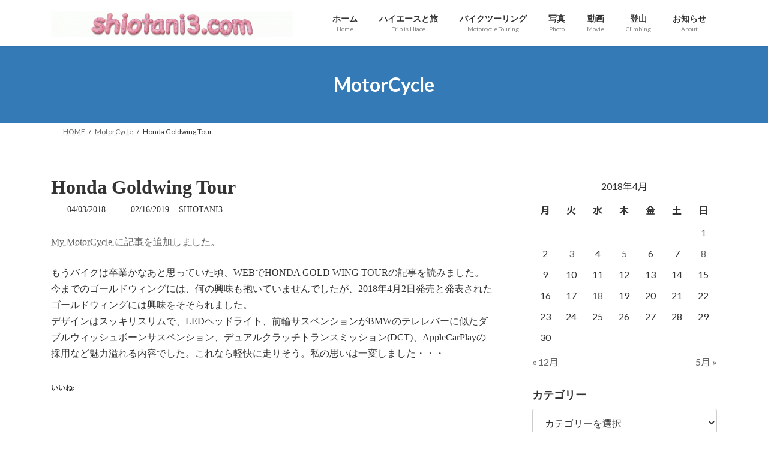

--- FILE ---
content_type: text/html; charset=UTF-8
request_url: https://shiotani3.com/2018/04/goldwing/
body_size: 20638
content:
<!DOCTYPE html>
<html dir="ltr" lang="ja" prefix="og: https://ogp.me/ns#">
<head>
<meta charset="utf-8">
<meta http-equiv="X-UA-Compatible" content="IE=edge">
<meta name="viewport" content="width=device-width, initial-scale=1">
<title>Honda Goldwing Tour | shiotani3blog</title>
<style>
#wpadminbar #wp-admin-bar-wccp_free_top_button .ab-icon:before {
	content: "\f160";
	color: #02CA02;
	top: 3px;
}
#wpadminbar #wp-admin-bar-wccp_free_top_button .ab-icon {
	transform: rotate(45deg);
}
</style>

		<!-- All in One SEO 4.9.3 - aioseo.com -->
	<meta name="robots" content="max-image-preview:large" />
	<meta name="author" content="SHIOTANI3"/>
	<link rel="canonical" href="https://shiotani3.com/2018/04/goldwing/" />
	<meta name="generator" content="All in One SEO (AIOSEO) 4.9.3" />
		<meta property="og:locale" content="ja_JP" />
		<meta property="og:site_name" content="shiotani3blog | VanLIife 、DIY、バイクツーリング、写真、登山など・・・" />
		<meta property="og:type" content="activity" />
		<meta property="og:title" content="Honda Goldwing Tour | shiotani3blog" />
		<meta property="og:url" content="https://shiotani3.com/2018/04/goldwing/" />
		<meta name="twitter:card" content="summary" />
		<meta name="twitter:title" content="Honda Goldwing Tour | shiotani3blog" />
		<script type="application/ld+json" class="aioseo-schema">
			{"@context":"https:\/\/schema.org","@graph":[{"@type":"Article","@id":"https:\/\/shiotani3.com\/2018\/04\/goldwing\/#article","name":"Honda Goldwing Tour | shiotani3blog","headline":"Honda Goldwing Tour","author":{"@id":"https:\/\/shiotani3.com\/author\/shinichi-s\/#author"},"publisher":{"@id":"https:\/\/shiotani3.com\/#person"},"image":{"@type":"ImageObject","url":"https:\/\/i0.wp.com\/shiotani3.com\/wp-content\/uploads\/2018\/04\/IMG_180401.jpg?fit=1915%2C2766&ssl=1","width":1915,"height":2766,"caption":"\u7d0d\u8eca\u524d\u306eGoldWingTour"},"datePublished":"2018-04-03T22:04:17+09:00","dateModified":"2019-02-16T13:19:11+09:00","inLanguage":"ja","mainEntityOfPage":{"@id":"https:\/\/shiotani3.com\/2018\/04\/goldwing\/#webpage"},"isPartOf":{"@id":"https:\/\/shiotani3.com\/2018\/04\/goldwing\/#webpage"},"articleSection":"MotorCycle, Honda Gold Wing Tour(DCT)"},{"@type":"BreadcrumbList","@id":"https:\/\/shiotani3.com\/2018\/04\/goldwing\/#breadcrumblist","itemListElement":[{"@type":"ListItem","@id":"https:\/\/shiotani3.com#listItem","position":1,"name":"\u30db\u30fc\u30e0","item":"https:\/\/shiotani3.com","nextItem":{"@type":"ListItem","@id":"https:\/\/shiotani3.com\/category\/motorcycl\/#listItem","name":"MotorCycle"}},{"@type":"ListItem","@id":"https:\/\/shiotani3.com\/category\/motorcycl\/#listItem","position":2,"name":"MotorCycle","item":"https:\/\/shiotani3.com\/category\/motorcycl\/","nextItem":{"@type":"ListItem","@id":"https:\/\/shiotani3.com\/2018\/04\/goldwing\/#listItem","name":"Honda Goldwing Tour"},"previousItem":{"@type":"ListItem","@id":"https:\/\/shiotani3.com#listItem","name":"\u30db\u30fc\u30e0"}},{"@type":"ListItem","@id":"https:\/\/shiotani3.com\/2018\/04\/goldwing\/#listItem","position":3,"name":"Honda Goldwing Tour","previousItem":{"@type":"ListItem","@id":"https:\/\/shiotani3.com\/category\/motorcycl\/#listItem","name":"MotorCycle"}}]},{"@type":"Person","@id":"https:\/\/shiotani3.com\/#person","name":"SHIOTANI3"},{"@type":"Person","@id":"https:\/\/shiotani3.com\/author\/shinichi-s\/#author","url":"https:\/\/shiotani3.com\/author\/shinichi-s\/","name":"SHIOTANI3"},{"@type":"WebPage","@id":"https:\/\/shiotani3.com\/2018\/04\/goldwing\/#webpage","url":"https:\/\/shiotani3.com\/2018\/04\/goldwing\/","name":"Honda Goldwing Tour | shiotani3blog","inLanguage":"ja","isPartOf":{"@id":"https:\/\/shiotani3.com\/#website"},"breadcrumb":{"@id":"https:\/\/shiotani3.com\/2018\/04\/goldwing\/#breadcrumblist"},"author":{"@id":"https:\/\/shiotani3.com\/author\/shinichi-s\/#author"},"creator":{"@id":"https:\/\/shiotani3.com\/author\/shinichi-s\/#author"},"image":{"@type":"ImageObject","url":"https:\/\/i0.wp.com\/shiotani3.com\/wp-content\/uploads\/2018\/04\/IMG_180401.jpg?fit=1915%2C2766&ssl=1","@id":"https:\/\/shiotani3.com\/2018\/04\/goldwing\/#mainImage","width":1915,"height":2766,"caption":"\u7d0d\u8eca\u524d\u306eGoldWingTour"},"primaryImageOfPage":{"@id":"https:\/\/shiotani3.com\/2018\/04\/goldwing\/#mainImage"},"datePublished":"2018-04-03T22:04:17+09:00","dateModified":"2019-02-16T13:19:11+09:00"},{"@type":"WebSite","@id":"https:\/\/shiotani3.com\/#website","url":"https:\/\/shiotani3.com\/","name":"shiotani3blog","description":"VanLIife \u3001DIY\u3001\u30d0\u30a4\u30af\u30c4\u30fc\u30ea\u30f3\u30b0\u3001\u5199\u771f\u3001\u767b\u5c71\u306a\u3069\u30fb\u30fb\u30fb","inLanguage":"ja","publisher":{"@id":"https:\/\/shiotani3.com\/#person"}}]}
		</script>
		<!-- All in One SEO -->

<link rel='dns-prefetch' href='//webfonts.sakura.ne.jp' />
<link rel='dns-prefetch' href='//stats.wp.com' />
<link rel='dns-prefetch' href='//widgets.wp.com' />
<link rel='dns-prefetch' href='//s0.wp.com' />
<link rel='dns-prefetch' href='//0.gravatar.com' />
<link rel='dns-prefetch' href='//1.gravatar.com' />
<link rel='dns-prefetch' href='//2.gravatar.com' />
<link rel='dns-prefetch' href='//jetpack.wordpress.com' />
<link rel='dns-prefetch' href='//public-api.wordpress.com' />
<link rel='preconnect' href='//i0.wp.com' />
<link rel="alternate" type="application/rss+xml" title="shiotani3blog &raquo; フィード" href="https://shiotani3.com/feed/" />
<link rel="alternate" type="application/rss+xml" title="shiotani3blog &raquo; コメントフィード" href="https://shiotani3.com/comments/feed/" />
<link rel="alternate" type="application/rss+xml" title="shiotani3blog &raquo; Honda Goldwing Tour のコメントのフィード" href="https://shiotani3.com/2018/04/goldwing/feed/" />
<link rel="alternate" title="oEmbed (JSON)" type="application/json+oembed" href="https://shiotani3.com/wp-json/oembed/1.0/embed?url=https%3A%2F%2Fshiotani3.com%2F2018%2F04%2Fgoldwing%2F" />
<link rel="alternate" title="oEmbed (XML)" type="text/xml+oembed" href="https://shiotani3.com/wp-json/oembed/1.0/embed?url=https%3A%2F%2Fshiotani3.com%2F2018%2F04%2Fgoldwing%2F&#038;format=xml" />
<style id='wp-img-auto-sizes-contain-inline-css' type='text/css'>
img:is([sizes=auto i],[sizes^="auto," i]){contain-intrinsic-size:3000px 1500px}
/*# sourceURL=wp-img-auto-sizes-contain-inline-css */
</style>
<link rel='preload' id='vkExUnit_common_style-css-preload' href='https://shiotani3.com/wp-content/plugins/vk-all-in-one-expansion-unit/assets/css/vkExUnit_style.css?ver=9.113.0.1' as='style' onload="this.onload=null;this.rel='stylesheet'"/>
<link rel='stylesheet' id='vkExUnit_common_style-css' href='https://shiotani3.com/wp-content/plugins/vk-all-in-one-expansion-unit/assets/css/vkExUnit_style.css?ver=9.113.0.1' media='print' onload="this.media='all'; this.onload=null;">
<style id='vkExUnit_common_style-inline-css' type='text/css'>
:root {--ver_page_top_button_url:url(https://shiotani3.com/wp-content/plugins/vk-all-in-one-expansion-unit/assets/images/to-top-btn-icon.svg);}@font-face {font-weight: normal;font-style: normal;font-family: "vk_sns";src: url("https://shiotani3.com/wp-content/plugins/vk-all-in-one-expansion-unit/inc/sns/icons/fonts/vk_sns.eot?-bq20cj");src: url("https://shiotani3.com/wp-content/plugins/vk-all-in-one-expansion-unit/inc/sns/icons/fonts/vk_sns.eot?#iefix-bq20cj") format("embedded-opentype"),url("https://shiotani3.com/wp-content/plugins/vk-all-in-one-expansion-unit/inc/sns/icons/fonts/vk_sns.woff?-bq20cj") format("woff"),url("https://shiotani3.com/wp-content/plugins/vk-all-in-one-expansion-unit/inc/sns/icons/fonts/vk_sns.ttf?-bq20cj") format("truetype"),url("https://shiotani3.com/wp-content/plugins/vk-all-in-one-expansion-unit/inc/sns/icons/fonts/vk_sns.svg?-bq20cj#vk_sns") format("svg");}
.veu_promotion-alert__content--text {border: 1px solid rgba(0,0,0,0.125);padding: 0.5em 1em;border-radius: var(--vk-size-radius);margin-bottom: var(--vk-margin-block-bottom);font-size: 0.875rem;}/* Alert Content部分に段落タグを入れた場合に最後の段落の余白を0にする */.veu_promotion-alert__content--text p:last-of-type{margin-bottom:0;margin-top: 0;}
/*# sourceURL=vkExUnit_common_style-inline-css */
</style>
<style id='wp-emoji-styles-inline-css' type='text/css'>

	img.wp-smiley, img.emoji {
		display: inline !important;
		border: none !important;
		box-shadow: none !important;
		height: 1em !important;
		width: 1em !important;
		margin: 0 0.07em !important;
		vertical-align: -0.1em !important;
		background: none !important;
		padding: 0 !important;
	}
/*# sourceURL=wp-emoji-styles-inline-css */
</style>
<style id='wp-block-library-inline-css' type='text/css'>
:root{--wp-block-synced-color:#7a00df;--wp-block-synced-color--rgb:122,0,223;--wp-bound-block-color:var(--wp-block-synced-color);--wp-editor-canvas-background:#ddd;--wp-admin-theme-color:#007cba;--wp-admin-theme-color--rgb:0,124,186;--wp-admin-theme-color-darker-10:#006ba1;--wp-admin-theme-color-darker-10--rgb:0,107,160.5;--wp-admin-theme-color-darker-20:#005a87;--wp-admin-theme-color-darker-20--rgb:0,90,135;--wp-admin-border-width-focus:2px}@media (min-resolution:192dpi){:root{--wp-admin-border-width-focus:1.5px}}.wp-element-button{cursor:pointer}:root .has-very-light-gray-background-color{background-color:#eee}:root .has-very-dark-gray-background-color{background-color:#313131}:root .has-very-light-gray-color{color:#eee}:root .has-very-dark-gray-color{color:#313131}:root .has-vivid-green-cyan-to-vivid-cyan-blue-gradient-background{background:linear-gradient(135deg,#00d084,#0693e3)}:root .has-purple-crush-gradient-background{background:linear-gradient(135deg,#34e2e4,#4721fb 50%,#ab1dfe)}:root .has-hazy-dawn-gradient-background{background:linear-gradient(135deg,#faaca8,#dad0ec)}:root .has-subdued-olive-gradient-background{background:linear-gradient(135deg,#fafae1,#67a671)}:root .has-atomic-cream-gradient-background{background:linear-gradient(135deg,#fdd79a,#004a59)}:root .has-nightshade-gradient-background{background:linear-gradient(135deg,#330968,#31cdcf)}:root .has-midnight-gradient-background{background:linear-gradient(135deg,#020381,#2874fc)}:root{--wp--preset--font-size--normal:16px;--wp--preset--font-size--huge:42px}.has-regular-font-size{font-size:1em}.has-larger-font-size{font-size:2.625em}.has-normal-font-size{font-size:var(--wp--preset--font-size--normal)}.has-huge-font-size{font-size:var(--wp--preset--font-size--huge)}.has-text-align-center{text-align:center}.has-text-align-left{text-align:left}.has-text-align-right{text-align:right}.has-fit-text{white-space:nowrap!important}#end-resizable-editor-section{display:none}.aligncenter{clear:both}.items-justified-left{justify-content:flex-start}.items-justified-center{justify-content:center}.items-justified-right{justify-content:flex-end}.items-justified-space-between{justify-content:space-between}.screen-reader-text{border:0;clip-path:inset(50%);height:1px;margin:-1px;overflow:hidden;padding:0;position:absolute;width:1px;word-wrap:normal!important}.screen-reader-text:focus{background-color:#ddd;clip-path:none;color:#444;display:block;font-size:1em;height:auto;left:5px;line-height:normal;padding:15px 23px 14px;text-decoration:none;top:5px;width:auto;z-index:100000}html :where(.has-border-color){border-style:solid}html :where([style*=border-top-color]){border-top-style:solid}html :where([style*=border-right-color]){border-right-style:solid}html :where([style*=border-bottom-color]){border-bottom-style:solid}html :where([style*=border-left-color]){border-left-style:solid}html :where([style*=border-width]){border-style:solid}html :where([style*=border-top-width]){border-top-style:solid}html :where([style*=border-right-width]){border-right-style:solid}html :where([style*=border-bottom-width]){border-bottom-style:solid}html :where([style*=border-left-width]){border-left-style:solid}html :where(img[class*=wp-image-]){height:auto;max-width:100%}:where(figure){margin:0 0 1em}html :where(.is-position-sticky){--wp-admin--admin-bar--position-offset:var(--wp-admin--admin-bar--height,0px)}@media screen and (max-width:600px){html :where(.is-position-sticky){--wp-admin--admin-bar--position-offset:0px}}
.vk-cols--reverse{flex-direction:row-reverse}.vk-cols--hasbtn{margin-bottom:0}.vk-cols--hasbtn>.row>.vk_gridColumn_item,.vk-cols--hasbtn>.wp-block-column{position:relative;padding-bottom:3em}.vk-cols--hasbtn>.row>.vk_gridColumn_item>.wp-block-buttons,.vk-cols--hasbtn>.row>.vk_gridColumn_item>.vk_button,.vk-cols--hasbtn>.wp-block-column>.wp-block-buttons,.vk-cols--hasbtn>.wp-block-column>.vk_button{position:absolute;bottom:0;width:100%}.vk-cols--fit.wp-block-columns{gap:0}.vk-cols--fit.wp-block-columns,.vk-cols--fit.wp-block-columns:not(.is-not-stacked-on-mobile){margin-top:0;margin-bottom:0;justify-content:space-between}.vk-cols--fit.wp-block-columns>.wp-block-column *:last-child,.vk-cols--fit.wp-block-columns:not(.is-not-stacked-on-mobile)>.wp-block-column *:last-child{margin-bottom:0}.vk-cols--fit.wp-block-columns>.wp-block-column>.wp-block-cover,.vk-cols--fit.wp-block-columns:not(.is-not-stacked-on-mobile)>.wp-block-column>.wp-block-cover{margin-top:0}.vk-cols--fit.wp-block-columns.has-background,.vk-cols--fit.wp-block-columns:not(.is-not-stacked-on-mobile).has-background{padding:0}@media(max-width: 599px){.vk-cols--fit.wp-block-columns:not(.has-background)>.wp-block-column:not(.has-background),.vk-cols--fit.wp-block-columns:not(.is-not-stacked-on-mobile):not(.has-background)>.wp-block-column:not(.has-background){padding-left:0 !important;padding-right:0 !important}}@media(min-width: 782px){.vk-cols--fit.wp-block-columns .block-editor-block-list__block.wp-block-column:not(:first-child),.vk-cols--fit.wp-block-columns>.wp-block-column:not(:first-child),.vk-cols--fit.wp-block-columns:not(.is-not-stacked-on-mobile) .block-editor-block-list__block.wp-block-column:not(:first-child),.vk-cols--fit.wp-block-columns:not(.is-not-stacked-on-mobile)>.wp-block-column:not(:first-child){margin-left:0}}@media(min-width: 600px)and (max-width: 781px){.vk-cols--fit.wp-block-columns .wp-block-column:nth-child(2n),.vk-cols--fit.wp-block-columns:not(.is-not-stacked-on-mobile) .wp-block-column:nth-child(2n){margin-left:0}.vk-cols--fit.wp-block-columns .wp-block-column:not(:only-child),.vk-cols--fit.wp-block-columns:not(.is-not-stacked-on-mobile) .wp-block-column:not(:only-child){flex-basis:50% !important}}.vk-cols--fit--gap1.wp-block-columns{gap:1px}@media(min-width: 600px)and (max-width: 781px){.vk-cols--fit--gap1.wp-block-columns .wp-block-column:not(:only-child){flex-basis:calc(50% - 1px) !important}}.vk-cols--fit.vk-cols--grid>.block-editor-block-list__block,.vk-cols--fit.vk-cols--grid>.wp-block-column,.vk-cols--fit.vk-cols--grid:not(.is-not-stacked-on-mobile)>.block-editor-block-list__block,.vk-cols--fit.vk-cols--grid:not(.is-not-stacked-on-mobile)>.wp-block-column{flex-basis:50%;box-sizing:border-box}@media(max-width: 599px){.vk-cols--fit.vk-cols--grid.vk-cols--grid--alignfull>.wp-block-column:nth-child(2)>.wp-block-cover,.vk-cols--fit.vk-cols--grid:not(.is-not-stacked-on-mobile).vk-cols--grid--alignfull>.wp-block-column:nth-child(2)>.wp-block-cover{width:100vw;margin-right:calc((100% - 100vw)/2);margin-left:calc((100% - 100vw)/2)}}@media(min-width: 600px){.vk-cols--fit.vk-cols--grid.vk-cols--grid--alignfull>.wp-block-column:nth-child(2)>.wp-block-cover,.vk-cols--fit.vk-cols--grid:not(.is-not-stacked-on-mobile).vk-cols--grid--alignfull>.wp-block-column:nth-child(2)>.wp-block-cover{margin-right:calc(100% - 50vw);width:50vw}}@media(min-width: 600px){.vk-cols--fit.vk-cols--grid.vk-cols--grid--alignfull.vk-cols--reverse>.wp-block-column,.vk-cols--fit.vk-cols--grid:not(.is-not-stacked-on-mobile).vk-cols--grid--alignfull.vk-cols--reverse>.wp-block-column{margin-left:0;margin-right:0}.vk-cols--fit.vk-cols--grid.vk-cols--grid--alignfull.vk-cols--reverse>.wp-block-column:nth-child(2)>.wp-block-cover,.vk-cols--fit.vk-cols--grid:not(.is-not-stacked-on-mobile).vk-cols--grid--alignfull.vk-cols--reverse>.wp-block-column:nth-child(2)>.wp-block-cover{margin-left:calc(100% - 50vw)}}.vk-cols--menu h2,.vk-cols--menu h3,.vk-cols--menu h4,.vk-cols--menu h5{margin-bottom:.2em;text-shadow:#000 0 0 10px}.vk-cols--menu h2:first-child,.vk-cols--menu h3:first-child,.vk-cols--menu h4:first-child,.vk-cols--menu h5:first-child{margin-top:0}.vk-cols--menu p{margin-bottom:1rem;text-shadow:#000 0 0 10px}.vk-cols--menu .wp-block-cover__inner-container:last-child{margin-bottom:0}.vk-cols--fitbnrs .wp-block-column .wp-block-cover:hover img{filter:unset}.vk-cols--fitbnrs .wp-block-column .wp-block-cover:hover{background-color:unset}.vk-cols--fitbnrs .wp-block-column .wp-block-cover:hover .wp-block-cover__image-background{filter:unset !important}.vk-cols--fitbnrs .wp-block-cover__inner-container{position:absolute;height:100%;width:100%}.vk-cols--fitbnrs .vk_button{height:100%;margin:0}.vk-cols--fitbnrs .vk_button .vk_button_btn,.vk-cols--fitbnrs .vk_button .btn{height:100%;width:100%;border:none;box-shadow:none;background-color:unset !important;transition:unset}.vk-cols--fitbnrs .vk_button .vk_button_btn:hover,.vk-cols--fitbnrs .vk_button .btn:hover{transition:unset}.vk-cols--fitbnrs .vk_button .vk_button_btn:after,.vk-cols--fitbnrs .vk_button .btn:after{border:none}.vk-cols--fitbnrs .vk_button .vk_button_link_txt{width:100%;position:absolute;top:50%;left:50%;transform:translateY(-50%) translateX(-50%);font-size:2rem;text-shadow:#000 0 0 10px}.vk-cols--fitbnrs .vk_button .vk_button_link_subCaption{width:100%;position:absolute;top:calc(50% + 2.2em);left:50%;transform:translateY(-50%) translateX(-50%);text-shadow:#000 0 0 10px}@media(min-width: 992px){.vk-cols--media.wp-block-columns{gap:3rem}}.vk-fit-map figure{margin-bottom:0}.vk-fit-map iframe{position:relative;margin-bottom:0;display:block;max-height:400px;width:100vw}.vk-fit-map:is(.alignfull,.alignwide) div{max-width:100%}.vk-table--th--width25 :where(tr>*:first-child){width:25%}.vk-table--th--width30 :where(tr>*:first-child){width:30%}.vk-table--th--width35 :where(tr>*:first-child){width:35%}.vk-table--th--width40 :where(tr>*:first-child){width:40%}.vk-table--th--bg-bright :where(tr>*:first-child){background-color:var(--wp--preset--color--bg-secondary, rgba(0, 0, 0, 0.05))}@media(max-width: 599px){.vk-table--mobile-block :is(th,td){width:100%;display:block}.vk-table--mobile-block.wp-block-table table :is(th,td){border-top:none}}.vk-table--width--th25 :where(tr>*:first-child){width:25%}.vk-table--width--th30 :where(tr>*:first-child){width:30%}.vk-table--width--th35 :where(tr>*:first-child){width:35%}.vk-table--width--th40 :where(tr>*:first-child){width:40%}.no-margin{margin:0}@media(max-width: 599px){.wp-block-image.vk-aligncenter--mobile>.alignright{float:none;margin-left:auto;margin-right:auto}.vk-no-padding-horizontal--mobile{padding-left:0 !important;padding-right:0 !important}}
/* VK Color Palettes */:root{ --wp--preset--color--vk-color-primary:#337ab7}/* --vk-color-primary is deprecated. */:root{ --vk-color-primary: var(--wp--preset--color--vk-color-primary);}:root{ --wp--preset--color--vk-color-primary-dark:#296292}/* --vk-color-primary-dark is deprecated. */:root{ --vk-color-primary-dark: var(--wp--preset--color--vk-color-primary-dark);}:root{ --wp--preset--color--vk-color-primary-vivid:#3886c9}/* --vk-color-primary-vivid is deprecated. */:root{ --vk-color-primary-vivid: var(--wp--preset--color--vk-color-primary-vivid);}

/*# sourceURL=wp-block-library-inline-css */
</style><style id='global-styles-inline-css' type='text/css'>
:root{--wp--preset--aspect-ratio--square: 1;--wp--preset--aspect-ratio--4-3: 4/3;--wp--preset--aspect-ratio--3-4: 3/4;--wp--preset--aspect-ratio--3-2: 3/2;--wp--preset--aspect-ratio--2-3: 2/3;--wp--preset--aspect-ratio--16-9: 16/9;--wp--preset--aspect-ratio--9-16: 9/16;--wp--preset--color--black: #000000;--wp--preset--color--cyan-bluish-gray: #abb8c3;--wp--preset--color--white: #ffffff;--wp--preset--color--pale-pink: #f78da7;--wp--preset--color--vivid-red: #cf2e2e;--wp--preset--color--luminous-vivid-orange: #ff6900;--wp--preset--color--luminous-vivid-amber: #fcb900;--wp--preset--color--light-green-cyan: #7bdcb5;--wp--preset--color--vivid-green-cyan: #00d084;--wp--preset--color--pale-cyan-blue: #8ed1fc;--wp--preset--color--vivid-cyan-blue: #0693e3;--wp--preset--color--vivid-purple: #9b51e0;--wp--preset--color--vk-color-primary: #337ab7;--wp--preset--color--vk-color-primary-dark: #296292;--wp--preset--color--vk-color-primary-vivid: #3886c9;--wp--preset--gradient--vivid-cyan-blue-to-vivid-purple: linear-gradient(135deg,rgba(6,147,227,1) 0%,rgb(155,81,224) 100%);--wp--preset--gradient--light-green-cyan-to-vivid-green-cyan: linear-gradient(135deg,rgb(122,220,180) 0%,rgb(0,208,130) 100%);--wp--preset--gradient--luminous-vivid-amber-to-luminous-vivid-orange: linear-gradient(135deg,rgba(252,185,0,1) 0%,rgba(255,105,0,1) 100%);--wp--preset--gradient--luminous-vivid-orange-to-vivid-red: linear-gradient(135deg,rgba(255,105,0,1) 0%,rgb(207,46,46) 100%);--wp--preset--gradient--very-light-gray-to-cyan-bluish-gray: linear-gradient(135deg,rgb(238,238,238) 0%,rgb(169,184,195) 100%);--wp--preset--gradient--cool-to-warm-spectrum: linear-gradient(135deg,rgb(74,234,220) 0%,rgb(151,120,209) 20%,rgb(207,42,186) 40%,rgb(238,44,130) 60%,rgb(251,105,98) 80%,rgb(254,248,76) 100%);--wp--preset--gradient--blush-light-purple: linear-gradient(135deg,rgb(255,206,236) 0%,rgb(152,150,240) 100%);--wp--preset--gradient--blush-bordeaux: linear-gradient(135deg,rgb(254,205,165) 0%,rgb(254,45,45) 50%,rgb(107,0,62) 100%);--wp--preset--gradient--luminous-dusk: linear-gradient(135deg,rgb(255,203,112) 0%,rgb(199,81,192) 50%,rgb(65,88,208) 100%);--wp--preset--gradient--pale-ocean: linear-gradient(135deg,rgb(255,245,203) 0%,rgb(182,227,212) 50%,rgb(51,167,181) 100%);--wp--preset--gradient--electric-grass: linear-gradient(135deg,rgb(202,248,128) 0%,rgb(113,206,126) 100%);--wp--preset--gradient--midnight: linear-gradient(135deg,rgb(2,3,129) 0%,rgb(40,116,252) 100%);--wp--preset--gradient--vivid-green-cyan-to-vivid-cyan-blue: linear-gradient(135deg,rgba(0,208,132,1) 0%,rgba(6,147,227,1) 100%);--wp--preset--font-size--small: 14px;--wp--preset--font-size--medium: 20px;--wp--preset--font-size--large: 24px;--wp--preset--font-size--x-large: 42px;--wp--preset--font-size--regular: 16px;--wp--preset--font-size--huge: 36px;--wp--preset--spacing--20: 0.44rem;--wp--preset--spacing--30: 0.67rem;--wp--preset--spacing--40: 1rem;--wp--preset--spacing--50: 1.5rem;--wp--preset--spacing--60: 2.25rem;--wp--preset--spacing--70: 3.38rem;--wp--preset--spacing--80: 5.06rem;--wp--preset--shadow--natural: 6px 6px 9px rgba(0, 0, 0, 0.2);--wp--preset--shadow--deep: 12px 12px 50px rgba(0, 0, 0, 0.4);--wp--preset--shadow--sharp: 6px 6px 0px rgba(0, 0, 0, 0.2);--wp--preset--shadow--outlined: 6px 6px 0px -3px rgb(255, 255, 255), 6px 6px rgb(0, 0, 0);--wp--preset--shadow--crisp: 6px 6px 0px rgb(0, 0, 0);}:where(.is-layout-flex){gap: 0.5em;}:where(.is-layout-grid){gap: 0.5em;}body .is-layout-flex{display: flex;}.is-layout-flex{flex-wrap: wrap;align-items: center;}.is-layout-flex > :is(*, div){margin: 0;}body .is-layout-grid{display: grid;}.is-layout-grid > :is(*, div){margin: 0;}:where(.wp-block-columns.is-layout-flex){gap: 2em;}:where(.wp-block-columns.is-layout-grid){gap: 2em;}:where(.wp-block-post-template.is-layout-flex){gap: 1.25em;}:where(.wp-block-post-template.is-layout-grid){gap: 1.25em;}.has-black-color{color: var(--wp--preset--color--black) !important;}.has-cyan-bluish-gray-color{color: var(--wp--preset--color--cyan-bluish-gray) !important;}.has-white-color{color: var(--wp--preset--color--white) !important;}.has-pale-pink-color{color: var(--wp--preset--color--pale-pink) !important;}.has-vivid-red-color{color: var(--wp--preset--color--vivid-red) !important;}.has-luminous-vivid-orange-color{color: var(--wp--preset--color--luminous-vivid-orange) !important;}.has-luminous-vivid-amber-color{color: var(--wp--preset--color--luminous-vivid-amber) !important;}.has-light-green-cyan-color{color: var(--wp--preset--color--light-green-cyan) !important;}.has-vivid-green-cyan-color{color: var(--wp--preset--color--vivid-green-cyan) !important;}.has-pale-cyan-blue-color{color: var(--wp--preset--color--pale-cyan-blue) !important;}.has-vivid-cyan-blue-color{color: var(--wp--preset--color--vivid-cyan-blue) !important;}.has-vivid-purple-color{color: var(--wp--preset--color--vivid-purple) !important;}.has-vk-color-primary-color{color: var(--wp--preset--color--vk-color-primary) !important;}.has-vk-color-primary-dark-color{color: var(--wp--preset--color--vk-color-primary-dark) !important;}.has-vk-color-primary-vivid-color{color: var(--wp--preset--color--vk-color-primary-vivid) !important;}.has-black-background-color{background-color: var(--wp--preset--color--black) !important;}.has-cyan-bluish-gray-background-color{background-color: var(--wp--preset--color--cyan-bluish-gray) !important;}.has-white-background-color{background-color: var(--wp--preset--color--white) !important;}.has-pale-pink-background-color{background-color: var(--wp--preset--color--pale-pink) !important;}.has-vivid-red-background-color{background-color: var(--wp--preset--color--vivid-red) !important;}.has-luminous-vivid-orange-background-color{background-color: var(--wp--preset--color--luminous-vivid-orange) !important;}.has-luminous-vivid-amber-background-color{background-color: var(--wp--preset--color--luminous-vivid-amber) !important;}.has-light-green-cyan-background-color{background-color: var(--wp--preset--color--light-green-cyan) !important;}.has-vivid-green-cyan-background-color{background-color: var(--wp--preset--color--vivid-green-cyan) !important;}.has-pale-cyan-blue-background-color{background-color: var(--wp--preset--color--pale-cyan-blue) !important;}.has-vivid-cyan-blue-background-color{background-color: var(--wp--preset--color--vivid-cyan-blue) !important;}.has-vivid-purple-background-color{background-color: var(--wp--preset--color--vivid-purple) !important;}.has-vk-color-primary-background-color{background-color: var(--wp--preset--color--vk-color-primary) !important;}.has-vk-color-primary-dark-background-color{background-color: var(--wp--preset--color--vk-color-primary-dark) !important;}.has-vk-color-primary-vivid-background-color{background-color: var(--wp--preset--color--vk-color-primary-vivid) !important;}.has-black-border-color{border-color: var(--wp--preset--color--black) !important;}.has-cyan-bluish-gray-border-color{border-color: var(--wp--preset--color--cyan-bluish-gray) !important;}.has-white-border-color{border-color: var(--wp--preset--color--white) !important;}.has-pale-pink-border-color{border-color: var(--wp--preset--color--pale-pink) !important;}.has-vivid-red-border-color{border-color: var(--wp--preset--color--vivid-red) !important;}.has-luminous-vivid-orange-border-color{border-color: var(--wp--preset--color--luminous-vivid-orange) !important;}.has-luminous-vivid-amber-border-color{border-color: var(--wp--preset--color--luminous-vivid-amber) !important;}.has-light-green-cyan-border-color{border-color: var(--wp--preset--color--light-green-cyan) !important;}.has-vivid-green-cyan-border-color{border-color: var(--wp--preset--color--vivid-green-cyan) !important;}.has-pale-cyan-blue-border-color{border-color: var(--wp--preset--color--pale-cyan-blue) !important;}.has-vivid-cyan-blue-border-color{border-color: var(--wp--preset--color--vivid-cyan-blue) !important;}.has-vivid-purple-border-color{border-color: var(--wp--preset--color--vivid-purple) !important;}.has-vk-color-primary-border-color{border-color: var(--wp--preset--color--vk-color-primary) !important;}.has-vk-color-primary-dark-border-color{border-color: var(--wp--preset--color--vk-color-primary-dark) !important;}.has-vk-color-primary-vivid-border-color{border-color: var(--wp--preset--color--vk-color-primary-vivid) !important;}.has-vivid-cyan-blue-to-vivid-purple-gradient-background{background: var(--wp--preset--gradient--vivid-cyan-blue-to-vivid-purple) !important;}.has-light-green-cyan-to-vivid-green-cyan-gradient-background{background: var(--wp--preset--gradient--light-green-cyan-to-vivid-green-cyan) !important;}.has-luminous-vivid-amber-to-luminous-vivid-orange-gradient-background{background: var(--wp--preset--gradient--luminous-vivid-amber-to-luminous-vivid-orange) !important;}.has-luminous-vivid-orange-to-vivid-red-gradient-background{background: var(--wp--preset--gradient--luminous-vivid-orange-to-vivid-red) !important;}.has-very-light-gray-to-cyan-bluish-gray-gradient-background{background: var(--wp--preset--gradient--very-light-gray-to-cyan-bluish-gray) !important;}.has-cool-to-warm-spectrum-gradient-background{background: var(--wp--preset--gradient--cool-to-warm-spectrum) !important;}.has-blush-light-purple-gradient-background{background: var(--wp--preset--gradient--blush-light-purple) !important;}.has-blush-bordeaux-gradient-background{background: var(--wp--preset--gradient--blush-bordeaux) !important;}.has-luminous-dusk-gradient-background{background: var(--wp--preset--gradient--luminous-dusk) !important;}.has-pale-ocean-gradient-background{background: var(--wp--preset--gradient--pale-ocean) !important;}.has-electric-grass-gradient-background{background: var(--wp--preset--gradient--electric-grass) !important;}.has-midnight-gradient-background{background: var(--wp--preset--gradient--midnight) !important;}.has-small-font-size{font-size: var(--wp--preset--font-size--small) !important;}.has-medium-font-size{font-size: var(--wp--preset--font-size--medium) !important;}.has-large-font-size{font-size: var(--wp--preset--font-size--large) !important;}.has-x-large-font-size{font-size: var(--wp--preset--font-size--x-large) !important;}
/*# sourceURL=global-styles-inline-css */
</style>

<style id='classic-theme-styles-inline-css' type='text/css'>
/*! This file is auto-generated */
.wp-block-button__link{color:#fff;background-color:#32373c;border-radius:9999px;box-shadow:none;text-decoration:none;padding:calc(.667em + 2px) calc(1.333em + 2px);font-size:1.125em}.wp-block-file__button{background:#32373c;color:#fff;text-decoration:none}
/*# sourceURL=/wp-includes/css/classic-themes.min.css */
</style>
<link rel='stylesheet' id='vk-swiper-style-css' href='https://shiotani3.com/wp-content/plugins/vk-blocks/vendor/vektor-inc/vk-swiper/src/assets/css/swiper-bundle.min.css?ver=11.0.2' type='text/css' media='all' />
<link rel='stylesheet' id='lightning-common-style-css' href='https://shiotani3.com/wp-content/themes/lightning/_g3/assets/css/style.css?ver=15.33.1' type='text/css' media='all' />
<style id='lightning-common-style-inline-css' type='text/css'>
/* Lightning */:root {--vk-color-primary:#337ab7;--vk-color-primary-dark:#296292;--vk-color-primary-vivid:#3886c9;--g_nav_main_acc_icon_open_url:url(https://shiotani3.com/wp-content/themes/lightning/_g3/inc/vk-mobile-nav/package/images/vk-menu-acc-icon-open-black.svg);--g_nav_main_acc_icon_close_url: url(https://shiotani3.com/wp-content/themes/lightning/_g3/inc/vk-mobile-nav/package/images/vk-menu-close-black.svg);--g_nav_sub_acc_icon_open_url: url(https://shiotani3.com/wp-content/themes/lightning/_g3/inc/vk-mobile-nav/package/images/vk-menu-acc-icon-open-white.svg);--g_nav_sub_acc_icon_close_url: url(https://shiotani3.com/wp-content/themes/lightning/_g3/inc/vk-mobile-nav/package/images/vk-menu-close-white.svg);}
:root{--swiper-navigation-color: #fff;}
/* vk-mobile-nav */:root {--vk-mobile-nav-menu-btn-bg-src: url("https://shiotani3.com/wp-content/themes/lightning/_g3/inc/vk-mobile-nav/package/images/vk-menu-btn-black.svg");--vk-mobile-nav-menu-btn-close-bg-src: url("https://shiotani3.com/wp-content/themes/lightning/_g3/inc/vk-mobile-nav/package/images/vk-menu-close-black.svg");--vk-menu-acc-icon-open-black-bg-src: url("https://shiotani3.com/wp-content/themes/lightning/_g3/inc/vk-mobile-nav/package/images/vk-menu-acc-icon-open-black.svg");--vk-menu-acc-icon-open-white-bg-src: url("https://shiotani3.com/wp-content/themes/lightning/_g3/inc/vk-mobile-nav/package/images/vk-menu-acc-icon-open-white.svg");--vk-menu-acc-icon-close-black-bg-src: url("https://shiotani3.com/wp-content/themes/lightning/_g3/inc/vk-mobile-nav/package/images/vk-menu-close-black.svg");--vk-menu-acc-icon-close-white-bg-src: url("https://shiotani3.com/wp-content/themes/lightning/_g3/inc/vk-mobile-nav/package/images/vk-menu-close-white.svg");}
/*# sourceURL=lightning-common-style-inline-css */
</style>
<link rel='stylesheet' id='lightning-design-style-css' href='https://shiotani3.com/wp-content/themes/lightning/_g3/design-skin/origin3/css/style.css?ver=15.33.1' type='text/css' media='all' />
<style id='lightning-design-style-inline-css' type='text/css'>
.tagcloud a:before { font-family: "Font Awesome 7 Free";content: "\f02b";font-weight: bold; }
/*# sourceURL=lightning-design-style-inline-css */
</style>
<link rel='preload' id='vk-blog-card-css-preload' href='https://shiotani3.com/wp-content/themes/lightning/_g3/inc/vk-wp-oembed-blog-card/package/css/blog-card.css?ver=6.9' as='style' onload="this.onload=null;this.rel='stylesheet'"/>
<link rel='stylesheet' id='vk-blog-card-css' href='https://shiotani3.com/wp-content/themes/lightning/_g3/inc/vk-wp-oembed-blog-card/package/css/blog-card.css?ver=6.9' media='print' onload="this.media='all'; this.onload=null;">
<link rel='preload' id='jetpack_likes-css-preload' href='https://shiotani3.com/wp-content/plugins/jetpack/modules/likes/style.css?ver=15.4' as='style' onload="this.onload=null;this.rel='stylesheet'"/>
<link rel='stylesheet' id='jetpack_likes-css' href='https://shiotani3.com/wp-content/plugins/jetpack/modules/likes/style.css?ver=15.4' media='print' onload="this.media='all'; this.onload=null;">
<link rel='stylesheet' id='vk-blocks-build-css-css' href='https://shiotani3.com/wp-content/plugins/vk-blocks/build/block-build.css?ver=1.115.2.1' type='text/css' media='all' />
<style id='vk-blocks-build-css-inline-css' type='text/css'>
@media (min-width: 992px) {:root,body{--vk-margin-sm:0.15rem;--vk-margin-md:0.15rem;--vk-margin-lg:-0.15rem;}}

	:root {
		--vk_image-mask-circle: url(https://shiotani3.com/wp-content/plugins/vk-blocks/inc/vk-blocks/images/circle.svg);
		--vk_image-mask-wave01: url(https://shiotani3.com/wp-content/plugins/vk-blocks/inc/vk-blocks/images/wave01.svg);
		--vk_image-mask-wave02: url(https://shiotani3.com/wp-content/plugins/vk-blocks/inc/vk-blocks/images/wave02.svg);
		--vk_image-mask-wave03: url(https://shiotani3.com/wp-content/plugins/vk-blocks/inc/vk-blocks/images/wave03.svg);
		--vk_image-mask-wave04: url(https://shiotani3.com/wp-content/plugins/vk-blocks/inc/vk-blocks/images/wave04.svg);
	}
	

	:root {

		--vk-balloon-border-width:1px;

		--vk-balloon-speech-offset:-12px;
	}
	

	:root {
		--vk_flow-arrow: url(https://shiotani3.com/wp-content/plugins/vk-blocks/inc/vk-blocks/images/arrow_bottom.svg);
	}
	
/*# sourceURL=vk-blocks-build-css-inline-css */
</style>
<link rel='preload' id='lightning-theme-style-css-preload' href='https://shiotani3.com/wp-content/themes/lightning/style.css?ver=15.33.1' as='style' onload="this.onload=null;this.rel='stylesheet'"/>
<link rel='stylesheet' id='lightning-theme-style-css' href='https://shiotani3.com/wp-content/themes/lightning/style.css?ver=15.33.1' media='print' onload="this.media='all'; this.onload=null;">
<link rel='preload' id='vk-font-awesome-css-preload' href='https://shiotani3.com/wp-content/themes/lightning/vendor/vektor-inc/font-awesome-versions/src/font-awesome/css/all.min.css?ver=7.1.0' as='style' onload="this.onload=null;this.rel='stylesheet'"/>
<link rel='stylesheet' id='vk-font-awesome-css' href='https://shiotani3.com/wp-content/themes/lightning/vendor/vektor-inc/font-awesome-versions/src/font-awesome/css/all.min.css?ver=7.1.0' media='print' onload="this.media='all'; this.onload=null;">
<script type="text/javascript" src="https://shiotani3.com/wp-includes/js/jquery/jquery.min.js?ver=3.7.1" id="jquery-core-js"></script>
<script type="text/javascript" src="https://shiotani3.com/wp-includes/js/jquery/jquery-migrate.min.js?ver=3.4.1" id="jquery-migrate-js"></script>
<script type="text/javascript" src="//webfonts.sakura.ne.jp/js/sakurav3.js?fadein=0&amp;ver=3.1.4" id="typesquare_std-js"></script>
<link rel="https://api.w.org/" href="https://shiotani3.com/wp-json/" /><link rel="alternate" title="JSON" type="application/json" href="https://shiotani3.com/wp-json/wp/v2/posts/1759" /><link rel="EditURI" type="application/rsd+xml" title="RSD" href="https://shiotani3.com/xmlrpc.php?rsd" />
<meta name="generator" content="WordPress 6.9" />
<link rel='shortlink' href='https://wp.me/s8MmkE-goldwing' />
<style type='text/css'>
h1,h2,h3,h1:lang(ja),h2:lang(ja),h3:lang(ja),.entry-title:lang(ja){ font-family: "UD新ゴ M";}h4,h5,h6,h4:lang(ja),h5:lang(ja),h6:lang(ja),div.entry-meta span:lang(ja),footer.entry-footer span:lang(ja){ font-family: "新丸ゴ R";}.hentry,.entry-content p,.post-inner.entry-content p,#comments div:lang(ja){ font-family: "UD新ゴ コンデンス90 L";}strong,b,#comments .comment-author .fn:lang(ja){ font-family: "UD新ゴ コンデンス90 M";}</style>
<script id="wpcp_disable_selection" type="text/javascript">
var image_save_msg='You are not allowed to save images!';
	var no_menu_msg='Context Menu disabled!';
	var smessage = "Content is protected !!";

function disableEnterKey(e)
{
	var elemtype = e.target.tagName;
	
	elemtype = elemtype.toUpperCase();
	
	if (elemtype == "TEXT" || elemtype == "TEXTAREA" || elemtype == "INPUT" || elemtype == "PASSWORD" || elemtype == "SELECT" || elemtype == "OPTION" || elemtype == "EMBED")
	{
		elemtype = 'TEXT';
	}
	
	if (e.ctrlKey){
     var key;
     if(window.event)
          key = window.event.keyCode;     //IE
     else
          key = e.which;     //firefox (97)
    //if (key != 17) alert(key);
     if (elemtype!= 'TEXT' && (key == 97 || key == 65 || key == 67 || key == 99 || key == 88 || key == 120 || key == 26 || key == 85  || key == 86 || key == 83 || key == 43 || key == 73))
     {
		if(wccp_free_iscontenteditable(e)) return true;
		show_wpcp_message('You are not allowed to copy content or view source');
		return false;
     }else
     	return true;
     }
}


/*For contenteditable tags*/
function wccp_free_iscontenteditable(e)
{
	var e = e || window.event; // also there is no e.target property in IE. instead IE uses window.event.srcElement
  	
	var target = e.target || e.srcElement;

	var elemtype = e.target.nodeName;
	
	elemtype = elemtype.toUpperCase();
	
	var iscontenteditable = "false";
		
	if(typeof target.getAttribute!="undefined" ) iscontenteditable = target.getAttribute("contenteditable"); // Return true or false as string
	
	var iscontenteditable2 = false;
	
	if(typeof target.isContentEditable!="undefined" ) iscontenteditable2 = target.isContentEditable; // Return true or false as boolean

	if(target.parentElement.isContentEditable) iscontenteditable2 = true;
	
	if (iscontenteditable == "true" || iscontenteditable2 == true)
	{
		if(typeof target.style!="undefined" ) target.style.cursor = "text";
		
		return true;
	}
}

////////////////////////////////////
function disable_copy(e)
{	
	var e = e || window.event; // also there is no e.target property in IE. instead IE uses window.event.srcElement
	
	var elemtype = e.target.tagName;
	
	elemtype = elemtype.toUpperCase();
	
	if (elemtype == "TEXT" || elemtype == "TEXTAREA" || elemtype == "INPUT" || elemtype == "PASSWORD" || elemtype == "SELECT" || elemtype == "OPTION" || elemtype == "EMBED")
	{
		elemtype = 'TEXT';
	}
	
	if(wccp_free_iscontenteditable(e)) return true;
	
	var isSafari = /Safari/.test(navigator.userAgent) && /Apple Computer/.test(navigator.vendor);
	
	var checker_IMG = '';
	if (elemtype == "IMG" && checker_IMG == 'checked' && e.detail >= 2) {show_wpcp_message(alertMsg_IMG);return false;}
	if (elemtype != "TEXT")
	{
		if (smessage !== "" && e.detail == 2)
			show_wpcp_message(smessage);
		
		if (isSafari)
			return true;
		else
			return false;
	}	
}

//////////////////////////////////////////
function disable_copy_ie()
{
	var e = e || window.event;
	var elemtype = window.event.srcElement.nodeName;
	elemtype = elemtype.toUpperCase();
	if(wccp_free_iscontenteditable(e)) return true;
	if (elemtype == "IMG") {show_wpcp_message(alertMsg_IMG);return false;}
	if (elemtype != "TEXT" && elemtype != "TEXTAREA" && elemtype != "INPUT" && elemtype != "PASSWORD" && elemtype != "SELECT" && elemtype != "OPTION" && elemtype != "EMBED")
	{
		return false;
	}
}	
function reEnable()
{
	return true;
}
document.onkeydown = disableEnterKey;
document.onselectstart = disable_copy_ie;
if(navigator.userAgent.indexOf('MSIE')==-1)
{
	document.onmousedown = disable_copy;
	document.onclick = reEnable;
}
function disableSelection(target)
{
    //For IE This code will work
    if (typeof target.onselectstart!="undefined")
    target.onselectstart = disable_copy_ie;
    
    //For Firefox This code will work
    else if (typeof target.style.MozUserSelect!="undefined")
    {target.style.MozUserSelect="none";}
    
    //All other  (ie: Opera) This code will work
    else
    target.onmousedown=function(){return false}
    target.style.cursor = "default";
}
//Calling the JS function directly just after body load
window.onload = function(){disableSelection(document.body);};

//////////////////special for safari Start////////////////
var onlongtouch;
var timer;
var touchduration = 1000; //length of time we want the user to touch before we do something

var elemtype = "";
function touchstart(e) {
	var e = e || window.event;
  // also there is no e.target property in IE.
  // instead IE uses window.event.srcElement
  	var target = e.target || e.srcElement;
	
	elemtype = window.event.srcElement.nodeName;
	
	elemtype = elemtype.toUpperCase();
	
	if(!wccp_pro_is_passive()) e.preventDefault();
	if (!timer) {
		timer = setTimeout(onlongtouch, touchduration);
	}
}

function touchend() {
    //stops short touches from firing the event
    if (timer) {
        clearTimeout(timer);
        timer = null;
    }
	onlongtouch();
}

onlongtouch = function(e) { //this will clear the current selection if anything selected
	
	if (elemtype != "TEXT" && elemtype != "TEXTAREA" && elemtype != "INPUT" && elemtype != "PASSWORD" && elemtype != "SELECT" && elemtype != "EMBED" && elemtype != "OPTION")	
	{
		if (window.getSelection) {
			if (window.getSelection().empty) {  // Chrome
			window.getSelection().empty();
			} else if (window.getSelection().removeAllRanges) {  // Firefox
			window.getSelection().removeAllRanges();
			}
		} else if (document.selection) {  // IE?
			document.selection.empty();
		}
		return false;
	}
};

document.addEventListener("DOMContentLoaded", function(event) { 
    window.addEventListener("touchstart", touchstart, false);
    window.addEventListener("touchend", touchend, false);
});

function wccp_pro_is_passive() {

  var cold = false,
  hike = function() {};

  try {
	  const object1 = {};
  var aid = Object.defineProperty(object1, 'passive', {
  get() {cold = true}
  });
  window.addEventListener('test', hike, aid);
  window.removeEventListener('test', hike, aid);
  } catch (e) {}

  return cold;
}
/*special for safari End*/
</script>
<script id="wpcp_disable_Right_Click" type="text/javascript">
document.ondragstart = function() { return false;}
	function nocontext(e) {
	   return false;
	}
	document.oncontextmenu = nocontext;
</script>
<style>
.unselectable
{
-moz-user-select:none;
-webkit-user-select:none;
cursor: default;
}
html
{
-webkit-touch-callout: none;
-webkit-user-select: none;
-khtml-user-select: none;
-moz-user-select: none;
-ms-user-select: none;
user-select: none;
-webkit-tap-highlight-color: rgba(0,0,0,0);
}
</style>
<script id="wpcp_css_disable_selection" type="text/javascript">
var e = document.getElementsByTagName('body')[0];
if(e)
{
	e.setAttribute('unselectable',"on");
}
</script>
	<style>img#wpstats{display:none}</style>
		<link rel="icon" href="https://i0.wp.com/shiotani3.com/wp-content/uploads/2017/06/cropped-shiotani3_logo-e1497747424864.gif?fit=32%2C32&#038;ssl=1" sizes="32x32" />
<link rel="icon" href="https://i0.wp.com/shiotani3.com/wp-content/uploads/2017/06/cropped-shiotani3_logo-e1497747424864.gif?fit=192%2C192&#038;ssl=1" sizes="192x192" />
<link rel="apple-touch-icon" href="https://i0.wp.com/shiotani3.com/wp-content/uploads/2017/06/cropped-shiotani3_logo-e1497747424864.gif?fit=180%2C180&#038;ssl=1" />
<meta name="msapplication-TileImage" content="https://i0.wp.com/shiotani3.com/wp-content/uploads/2017/06/cropped-shiotani3_logo-e1497747424864.gif?fit=270%2C270&#038;ssl=1" />
<!-- [ VK All in One Expansion Unit Article Structure Data ] --><script type="application/ld+json">{"@context":"https://schema.org/","@type":"Article","headline":"Honda Goldwing Tour","image":"https://i0.wp.com/shiotani3.com/wp-content/uploads/2018/04/IMG_180401.jpg?resize=320%2C180&amp;ssl=1","datePublished":"2018-04-03T22:04:17+09:00","dateModified":"2019-02-16T13:19:11+09:00","author":{"@type":"","name":"SHIOTANI3","url":"https://shiotani3.com/","sameAs":""}}</script><!-- [ / VK All in One Expansion Unit Article Structure Data ] --><link rel='preload' id='add_google_fonts_Lato-css-preload' href='//fonts.googleapis.com/css2?family=Lato%3Awght%40400%3B700&#038;display=swap&#038;subset=japanese&#038;ver=15.33.1' as='style' onload="this.onload=null;this.rel='stylesheet'"/>
<link rel='stylesheet' id='add_google_fonts_Lato-css' href='//fonts.googleapis.com/css2?family=Lato%3Awght%40400%3B700&#038;display=swap&#038;subset=japanese&#038;ver=15.33.1' media='print' onload="this.media='all'; this.onload=null;">
<link rel='preload' id='add_google_fonts_noto_sans-css-preload' href='//fonts.googleapis.com/css2?family=Noto+Sans+JP%3Awght%40400%3B700&#038;display=swap&#038;subset=japanese&#038;ver=15.33.1' as='style' onload="this.onload=null;this.rel='stylesheet'"/>
<link rel='stylesheet' id='add_google_fonts_noto_sans-css' href='//fonts.googleapis.com/css2?family=Noto+Sans+JP%3Awght%40400%3B700&#038;display=swap&#038;subset=japanese&#038;ver=15.33.1' media='print' onload="this.media='all'; this.onload=null;">
</head>
<body class="wp-singular post-template-default single single-post postid-1759 single-format-standard wp-embed-responsive wp-theme-lightning unselectable vk-blocks sidebar-fix sidebar-fix-priority-top device-pc fa_v7_css post-name-goldwing category-motorcycl tag-honda_gold_wingtour_dct post-type-post">
<a class="skip-link screen-reader-text" href="#main">コンテンツへスキップ</a>
<a class="skip-link screen-reader-text" href="#vk-mobile-nav">ナビゲーションに移動</a>

<header id="site-header" class="site-header site-header--layout--nav-float">
		<div id="site-header-container" class="site-header-container container">

				<div class="site-header-logo">
		<a href="https://shiotani3.com/">
			<span><img src="http://shiotani3.com/wp-content/uploads/2017/05/Tytle-Donut-e1495464315566.gif" alt="shiotani3blog" /></span>
		</a>
		</div>

		
		<nav id="global-nav" class="global-nav global-nav--layout--float-right"><ul id="menu-meinmenu" class="menu vk-menu-acc global-nav-list nav"><li id="menu-item-1125" class="menu-item menu-item-type-custom menu-item-object-custom menu-item-home"><a href="http://shiotani3.com"><strong class="global-nav-name">ホーム</strong><span class="global-nav-description">Home</span></a></li>
<li id="menu-item-3175" class="menu-item menu-item-type-post_type menu-item-object-page"><a href="https://shiotani3.com/trip_is_hiace/"><strong class="global-nav-name">ハイエースと旅</strong><span class="global-nav-description">Trip is Hiace</span></a></li>
<li id="menu-item-1122" class="menu-item menu-item-type-post_type menu-item-object-page"><a href="https://shiotani3.com/motorcycle/"><strong class="global-nav-name">バイクツーリング</strong><span class="global-nav-description">Motorcycle Touring</span></a></li>
<li id="menu-item-1124" class="menu-item menu-item-type-post_type menu-item-object-page"><a href="https://shiotani3.com/photo_ivent/"><strong class="global-nav-name">写真</strong><span class="global-nav-description">Photo</span></a></li>
<li id="menu-item-1797" class="menu-item menu-item-type-post_type menu-item-object-page"><a href="https://shiotani3.com/movie/"><strong class="global-nav-name">動画</strong><span class="global-nav-description">Movie</span></a></li>
<li id="menu-item-1123" class="menu-item menu-item-type-post_type menu-item-object-page"><a href="https://shiotani3.com/mountain/"><strong class="global-nav-name">登山</strong><span class="global-nav-description">Climbing</span></a></li>
<li id="menu-item-1120" class="menu-item menu-item-type-post_type menu-item-object-page"><a href="https://shiotani3.com/about/"><strong class="global-nav-name">お知らせ</strong><span class="global-nav-description">About</span></a></li>
</ul></nav>	</div>
	</header>



	<div class="page-header"><div class="page-header-inner container">
<div class="page-header-title">MotorCycle</div></div></div><!-- [ /.page-header ] -->

	<!-- [ #breadcrumb ] --><div id="breadcrumb" class="breadcrumb"><div class="container"><ol class="breadcrumb-list" itemscope itemtype="https://schema.org/BreadcrumbList"><li class="breadcrumb-list__item breadcrumb-list__item--home" itemprop="itemListElement" itemscope itemtype="http://schema.org/ListItem"><a href="https://shiotani3.com" itemprop="item"><i class="fas fa-fw fa-home"></i><span itemprop="name">HOME</span></a><meta itemprop="position" content="1" /></li><li class="breadcrumb-list__item" itemprop="itemListElement" itemscope itemtype="http://schema.org/ListItem"><a href="https://shiotani3.com/category/motorcycl/" itemprop="item"><span itemprop="name">MotorCycle</span></a><meta itemprop="position" content="2" /></li><li class="breadcrumb-list__item" itemprop="itemListElement" itemscope itemtype="http://schema.org/ListItem"><span itemprop="name">Honda Goldwing Tour</span><meta itemprop="position" content="3" /></li></ol></div></div><!-- [ /#breadcrumb ] -->


<div class="site-body">
		<div class="site-body-container container">

		<div class="main-section main-section--col--two" id="main" role="main">
			
			<article id="post-1759" class="entry entry-full post-1759 post type-post status-publish format-standard has-post-thumbnail hentry category-motorcycl tag-honda_gold_wingtour_dct">

	
	
		<header class="entry-header">
			<h1 class="entry-title">
									Honda Goldwing Tour							</h1>
			<div class="entry-meta"><span class="entry-meta-item entry-meta-item-date">
			<i class="fa-solid fa-calendar-days"></i>
			<span class="published">04/03/2018</span>
			</span><span class="entry-meta-item entry-meta-item-updated">
			<i class="fa-solid fa-clock-rotate-left"></i>
			<span class="screen-reader-text">最終更新日時 : </span>
			<span class="updated">02/16/2019</span>
			</span><span class="entry-meta-item entry-meta-item-author">
				<span class="vcard author"><span class="fn">SHIOTANI3</span></span></span></div>		</header>

	
	
	<div class="entry-body">
				<p><a href="https://shiotani3.com/motorcycle/my-motorcycle/" target="_blank" rel="noopener">My MotorCycle に記事を追加しました</a>。</p>
<p>もうバイクは卒業かなあと思っていた頃、WEBでHONDA GOLD WING TOURの記事を読みました。<br />
今までのゴールドウィングには、何の興味も抱いていませんでしたが、2018年4月2日発売と発表されたゴールドウィングには興味をそそられました。<br />
デザインはスッキリスリムで、LEDヘッドライト、前輪サスペンションがBMWのテレレバーに似たダブルウィッシュボーンサスペンション、デュアルクラッチトランスミッション(DCT)、AppleCarPlayの採用など魅力溢れる内容でした。これなら軽快に走りそう。私の思いは一変しました・・・</p>
<div class='sharedaddy sd-block sd-like jetpack-likes-widget-wrapper jetpack-likes-widget-unloaded' id='like-post-wrapper-129736280-1759-696b5f7fb049f' data-src='https://widgets.wp.com/likes/?ver=15.4#blog_id=129736280&amp;post_id=1759&amp;origin=shiotani3.com&amp;obj_id=129736280-1759-696b5f7fb049f' data-name='like-post-frame-129736280-1759-696b5f7fb049f' data-title='いいねまたはリブログ'><h3 class="sd-title">いいね:</h3><div class='likes-widget-placeholder post-likes-widget-placeholder' style='height: 55px;'><span class='button'><span>いいね</span></span> <span class="loading">読み込み中…</span></div><span class='sd-text-color'></span><a class='sd-link-color'></a></div><!-- [ .relatedPosts ] --><aside class="veu_relatedPosts veu_contentAddSection"><h1 class="mainSection-title relatedPosts_title">関連記事</h1><div class="row"><div class="col-sm-6 relatedPosts_item"><div class="media"><div class="media-left postList_thumbnail"><a href="https://shiotani3.com/2021/04/001/"><img width="150" height="150" src="https://i0.wp.com/shiotani3.com/wp-content/uploads/2019/05/IMG_1808.jpg?resize=150%2C150&amp;ssl=1" class="attachment-thumbnail size-thumbnail wp-post-image" alt="" srcset="https://i0.wp.com/shiotani3.com/wp-content/uploads/2019/05/IMG_1808.jpg?w=3024&amp;ssl=1 3024w, https://i0.wp.com/shiotani3.com/wp-content/uploads/2019/05/IMG_1808.jpg?resize=150%2C150&amp;ssl=1 150w, https://i0.wp.com/shiotani3.com/wp-content/uploads/2019/05/IMG_1808.jpg?resize=300%2C300&amp;ssl=1 300w, https://i0.wp.com/shiotani3.com/wp-content/uploads/2019/05/IMG_1808.jpg?resize=768%2C768&amp;ssl=1 768w, https://i0.wp.com/shiotani3.com/wp-content/uploads/2019/05/IMG_1808.jpg?resize=1024%2C1024&amp;ssl=1 1024w, https://i0.wp.com/shiotani3.com/wp-content/uploads/2019/05/IMG_1808.jpg?w=2280&amp;ssl=1 2280w" sizes="(max-width: 150px) 100vw, 150px" /></a></div><div class="media-body"><div class="media-heading"><a href="https://shiotani3.com/2021/04/001/">久しぶりのバイク</a></div><div class="media-date published"><i class="fa fa-calendar"></i>&nbsp;04/04/2021</div></div></div></div>
<div class="col-sm-6 relatedPosts_item"><div class="media"><div class="media-left postList_thumbnail"><a href="https://shiotani3.com/2020/11/good/"><img width="150" height="150" src="https://i0.wp.com/shiotani3.com/wp-content/uploads/2020/12/IMG_1823.jpeg?resize=150%2C150&amp;ssl=1" class="attachment-thumbnail size-thumbnail wp-post-image" alt="" srcset="https://i0.wp.com/shiotani3.com/wp-content/uploads/2020/12/IMG_1823.jpeg?resize=150%2C150&amp;ssl=1 150w, https://i0.wp.com/shiotani3.com/wp-content/uploads/2020/12/IMG_1823.jpeg?zoom=2&amp;resize=150%2C150&amp;ssl=1 300w, https://i0.wp.com/shiotani3.com/wp-content/uploads/2020/12/IMG_1823.jpeg?zoom=3&amp;resize=150%2C150&amp;ssl=1 450w" sizes="(max-width: 150px) 100vw, 150px" /></a></div><div class="media-body"><div class="media-heading"><a href="https://shiotani3.com/2020/11/good/">ゴールドウイングはやはり格好いい！</a></div><div class="media-date published"><i class="fa fa-calendar"></i>&nbsp;11/28/2020</div></div></div></div>
<div class="col-sm-6 relatedPosts_item"><div class="media"><div class="media-left postList_thumbnail"><a href="https://shiotani3.com/2020/11/hiyosi-2/"><img width="150" height="150" src="https://i0.wp.com/shiotani3.com/wp-content/uploads/2020/11/IMG_4246.jpeg?resize=150%2C150&amp;ssl=1" class="attachment-thumbnail size-thumbnail wp-post-image" alt="" srcset="https://i0.wp.com/shiotani3.com/wp-content/uploads/2020/11/IMG_4246.jpeg?w=635&amp;ssl=1 635w, https://i0.wp.com/shiotani3.com/wp-content/uploads/2020/11/IMG_4246.jpeg?resize=298%2C300&amp;ssl=1 298w, https://i0.wp.com/shiotani3.com/wp-content/uploads/2020/11/IMG_4246.jpeg?resize=150%2C150&amp;ssl=1 150w" sizes="(max-width: 150px) 100vw, 150px" /></a></div><div class="media-body"><div class="media-heading"><a href="https://shiotani3.com/2020/11/hiyosi-2/">バイクで日吉ダムへ</a></div><div class="media-date published"><i class="fa fa-calendar"></i>&nbsp;11/08/2020</div></div></div></div>
<div class="col-sm-6 relatedPosts_item"><div class="media"><div class="media-left postList_thumbnail"><a href="https://shiotani3.com/2020/11/gwbattery/"><img width="150" height="150" src="https://i0.wp.com/shiotani3.com/wp-content/uploads/2019/01/IMG_0692.jpg?resize=150%2C150&amp;ssl=1" class="attachment-thumbnail size-thumbnail wp-post-image" alt="" srcset="https://i0.wp.com/shiotani3.com/wp-content/uploads/2019/01/IMG_0692.jpg?resize=150%2C150&amp;ssl=1 150w, https://i0.wp.com/shiotani3.com/wp-content/uploads/2019/01/IMG_0692.jpg?zoom=2&amp;resize=150%2C150&amp;ssl=1 300w, https://i0.wp.com/shiotani3.com/wp-content/uploads/2019/01/IMG_0692.jpg?zoom=3&amp;resize=150%2C150&amp;ssl=1 450w" sizes="(max-width: 150px) 100vw, 150px" /></a></div><div class="media-body"><div class="media-heading"><a href="https://shiotani3.com/2020/11/gwbattery/">ゴールドウイングバッテリー</a></div><div class="media-date published"><i class="fa fa-calendar"></i>&nbsp;11/07/2020</div></div></div></div>
<div class="col-sm-6 relatedPosts_item"><div class="media"><div class="media-left postList_thumbnail"><a href="https://shiotani3.com/2020/07/gold-wing/"><img width="150" height="150" src="https://i0.wp.com/shiotani3.com/wp-content/uploads/2020/07/IMG_3090.jpeg?resize=150%2C150&amp;ssl=1" class="attachment-thumbnail size-thumbnail wp-post-image" alt="" srcset="https://i0.wp.com/shiotani3.com/wp-content/uploads/2020/07/IMG_3090.jpeg?resize=150%2C150&amp;ssl=1 150w, https://i0.wp.com/shiotani3.com/wp-content/uploads/2020/07/IMG_3090.jpeg?zoom=2&amp;resize=150%2C150&amp;ssl=1 300w, https://i0.wp.com/shiotani3.com/wp-content/uploads/2020/07/IMG_3090.jpeg?zoom=3&amp;resize=150%2C150&amp;ssl=1 450w" sizes="(max-width: 150px) 100vw, 150px" /></a></div><div class="media-body"><div class="media-heading"><a href="https://shiotani3.com/2020/07/gold-wing/">Gold Wingでお出かけ</a></div><div class="media-date published"><i class="fa fa-calendar"></i>&nbsp;07/19/2020</div></div></div></div>
<div class="col-sm-6 relatedPosts_item"><div class="media"><div class="media-left postList_thumbnail"><a href="https://shiotani3.com/2020/05/hiyoshi/"><img width="150" height="150" src="https://i0.wp.com/shiotani3.com/wp-content/uploads/2020/05/IMG_3103-scaled.jpeg?resize=150%2C150&amp;ssl=1" class="attachment-thumbnail size-thumbnail wp-post-image" alt="" srcset="https://i0.wp.com/shiotani3.com/wp-content/uploads/2020/05/IMG_3103-scaled.jpeg?resize=150%2C150&amp;ssl=1 150w, https://i0.wp.com/shiotani3.com/wp-content/uploads/2020/05/IMG_3103-scaled.jpeg?zoom=2&amp;resize=150%2C150&amp;ssl=1 300w, https://i0.wp.com/shiotani3.com/wp-content/uploads/2020/05/IMG_3103-scaled.jpeg?zoom=3&amp;resize=150%2C150&amp;ssl=1 450w" sizes="(max-width: 150px) 100vw, 150px" /></a></div><div class="media-body"><div class="media-heading"><a href="https://shiotani3.com/2020/05/hiyoshi/">コロナ緊急事態宣言解除 関西</a></div><div class="media-date published"><i class="fa fa-calendar"></i>&nbsp;05/24/2020</div></div></div></div>
<div class="col-sm-6 relatedPosts_item"><div class="media"><div class="media-left postList_thumbnail"><a href="https://shiotani3.com/2020/04/radar/"><img width="150" height="150" src="https://i0.wp.com/shiotani3.com/wp-content/uploads/2020/04/IMG_2985-scaled.jpeg?resize=150%2C150&amp;ssl=1" class="attachment-thumbnail size-thumbnail wp-post-image" alt="" srcset="https://i0.wp.com/shiotani3.com/wp-content/uploads/2020/04/IMG_2985-scaled.jpeg?w=2560&amp;ssl=1 2560w, https://i0.wp.com/shiotani3.com/wp-content/uploads/2020/04/IMG_2985-scaled.jpeg?resize=300%2C300&amp;ssl=1 300w, https://i0.wp.com/shiotani3.com/wp-content/uploads/2020/04/IMG_2985-scaled.jpeg?resize=1024%2C1024&amp;ssl=1 1024w, https://i0.wp.com/shiotani3.com/wp-content/uploads/2020/04/IMG_2985-scaled.jpeg?resize=150%2C150&amp;ssl=1 150w, https://i0.wp.com/shiotani3.com/wp-content/uploads/2020/04/IMG_2985-scaled.jpeg?resize=768%2C768&amp;ssl=1 768w, https://i0.wp.com/shiotani3.com/wp-content/uploads/2020/04/IMG_2985-scaled.jpeg?resize=1536%2C1536&amp;ssl=1 1536w, https://i0.wp.com/shiotani3.com/wp-content/uploads/2020/04/IMG_2985-scaled.jpeg?resize=2048%2C2048&amp;ssl=1 2048w, https://i0.wp.com/shiotani3.com/wp-content/uploads/2020/04/IMG_2985-scaled.jpeg?w=2280&amp;ssl=1 2280w" sizes="(max-width: 150px) 100vw, 150px" /></a></div><div class="media-body"><div class="media-heading"><a href="https://shiotani3.com/2020/04/radar/">ゴルドウイング レーダー探知機交換</a></div><div class="media-date published"><i class="fa fa-calendar"></i>&nbsp;04/29/2020</div></div></div></div>
<div class="col-sm-6 relatedPosts_item"><div class="media"><div class="media-left postList_thumbnail"><a href="https://shiotani3.com/2020/04/asamogawa/"><img width="150" height="150" src="https://i0.wp.com/shiotani3.com/wp-content/uploads/2020/04/IMG_2753-scaled.jpeg?resize=150%2C150&amp;ssl=1" class="attachment-thumbnail size-thumbnail wp-post-image" alt="" srcset="https://i0.wp.com/shiotani3.com/wp-content/uploads/2020/04/IMG_2753-scaled.jpeg?w=2560&amp;ssl=1 2560w, https://i0.wp.com/shiotani3.com/wp-content/uploads/2020/04/IMG_2753-scaled.jpeg?resize=300%2C300&amp;ssl=1 300w, https://i0.wp.com/shiotani3.com/wp-content/uploads/2020/04/IMG_2753-scaled.jpeg?resize=1024%2C1024&amp;ssl=1 1024w, https://i0.wp.com/shiotani3.com/wp-content/uploads/2020/04/IMG_2753-scaled.jpeg?resize=150%2C150&amp;ssl=1 150w, https://i0.wp.com/shiotani3.com/wp-content/uploads/2020/04/IMG_2753-scaled.jpeg?resize=768%2C768&amp;ssl=1 768w, https://i0.wp.com/shiotani3.com/wp-content/uploads/2020/04/IMG_2753-scaled.jpeg?resize=1536%2C1536&amp;ssl=1 1536w, https://i0.wp.com/shiotani3.com/wp-content/uploads/2020/04/IMG_2753-scaled.jpeg?resize=2048%2C2048&amp;ssl=1 2048w, https://i0.wp.com/shiotani3.com/wp-content/uploads/2020/04/IMG_2753-scaled.jpeg?w=2280&amp;ssl=1 2280w" sizes="(max-width: 150px) 100vw, 150px" /></a></div><div class="media-body"><div class="media-heading"><a href="https://shiotani3.com/2020/04/asamogawa/">バイクで丹後半島へ</a></div><div class="media-date published"><i class="fa fa-calendar"></i>&nbsp;04/14/2020</div></div></div></div>
<div class="col-sm-6 relatedPosts_item"><div class="media"><div class="media-left postList_thumbnail"><a href="https://shiotani3.com/2020/02/hiyosi/"><img width="150" height="150" src="https://i0.wp.com/shiotani3.com/wp-content/uploads/2020/02/IMG_2687-scaled.jpeg?resize=150%2C150&amp;ssl=1" class="attachment-thumbnail size-thumbnail wp-post-image" alt="" srcset="https://i0.wp.com/shiotani3.com/wp-content/uploads/2020/02/IMG_2687-scaled.jpeg?resize=150%2C150&amp;ssl=1 150w, https://i0.wp.com/shiotani3.com/wp-content/uploads/2020/02/IMG_2687-scaled.jpeg?zoom=2&amp;resize=150%2C150&amp;ssl=1 300w, https://i0.wp.com/shiotani3.com/wp-content/uploads/2020/02/IMG_2687-scaled.jpeg?zoom=3&amp;resize=150%2C150&amp;ssl=1 450w" sizes="(max-width: 150px) 100vw, 150px" /></a></div><div class="media-body"><div class="media-heading"><a href="https://shiotani3.com/2020/02/hiyosi/">晴れ</a></div><div class="media-date published"><i class="fa fa-calendar"></i>&nbsp;02/21/2020</div></div></div></div>
<div class="col-sm-6 relatedPosts_item"><div class="media"><div class="media-left postList_thumbnail"><a href="https://shiotani3.com/2020/01/goldwing_trouble/"><img width="150" height="150" src="https://i0.wp.com/shiotani3.com/wp-content/uploads/2019/05/IMG_1808.jpg?resize=150%2C150&amp;ssl=1" class="attachment-thumbnail size-thumbnail wp-post-image" alt="" srcset="https://i0.wp.com/shiotani3.com/wp-content/uploads/2019/05/IMG_1808.jpg?w=3024&amp;ssl=1 3024w, https://i0.wp.com/shiotani3.com/wp-content/uploads/2019/05/IMG_1808.jpg?resize=150%2C150&amp;ssl=1 150w, https://i0.wp.com/shiotani3.com/wp-content/uploads/2019/05/IMG_1808.jpg?resize=300%2C300&amp;ssl=1 300w, https://i0.wp.com/shiotani3.com/wp-content/uploads/2019/05/IMG_1808.jpg?resize=768%2C768&amp;ssl=1 768w, https://i0.wp.com/shiotani3.com/wp-content/uploads/2019/05/IMG_1808.jpg?resize=1024%2C1024&amp;ssl=1 1024w, https://i0.wp.com/shiotani3.com/wp-content/uploads/2019/05/IMG_1808.jpg?w=2280&amp;ssl=1 2280w" sizes="(max-width: 150px) 100vw, 150px" /></a></div><div class="media-body"><div class="media-heading"><a href="https://shiotani3.com/2020/01/goldwing_trouble/">GoldWing不具合</a></div><div class="media-date published"><i class="fa fa-calendar"></i>&nbsp;01/15/2020</div></div></div></div>
</div></aside><!-- [ /.relatedPosts ] -->			</div>

	
	
	
	
		
				<div class="entry-footer">

					<div class="entry-meta-data-list entry-meta-data-list--category"><dl><dt>カテゴリー</dt><dd><a href="https://shiotani3.com/category/motorcycl/">MotorCycle</a></dd></dl></div>						<div class="entry-meta-data-list entry-meta-data-list--post_tag">
							<dl>
							<dt>タグ</dt>
							<dd class="tagcloud"><a href="https://shiotani3.com/tag/honda_gold_wingtour_dct/" rel="tag">Honda Gold Wing Tour(DCT)</a></dd>
							</dl>
						</div><!-- [ /.entry-tag ] -->
														</div><!-- [ /.entry-footer ] -->

		
	
</article><!-- [ /#post-1759 ] -->

		<div id="comments" class="comments-area">
	
		
		
		
		
		<div id="respond" class="comment-respond">
			<h3 id="reply-title" class="comment-reply-title">コメントを残す<small><a rel="nofollow" id="cancel-comment-reply-link" href="/2018/04/goldwing/#respond" style="display:none;">コメントをキャンセル</a></small></h3>			<form id="commentform" class="comment-form">
				<iframe
					title="コメントフォーム"
					src="https://jetpack.wordpress.com/jetpack-comment/?blogid=129736280&#038;postid=1759&#038;comment_registration=0&#038;require_name_email=1&#038;stc_enabled=1&#038;stb_enabled=1&#038;show_avatars=0&#038;avatar_default=blank&#038;greeting=%E3%82%B3%E3%83%A1%E3%83%B3%E3%83%88%E3%82%92%E6%AE%8B%E3%81%99&#038;jetpack_comments_nonce=cee72f5d34&#038;greeting_reply=%25s+%E3%81%B8%E8%BF%94%E4%BF%A1%E3%81%99%E3%82%8B&#038;color_scheme=light&#038;lang=ja&#038;jetpack_version=15.4&#038;iframe_unique_id=1&#038;show_cookie_consent=10&#038;has_cookie_consent=0&#038;is_current_user_subscribed=0&#038;token_key=%3Bnormal%3B&#038;sig=d1dcac29eaa4afe73590311079cbebff73c87eb6#parent=https%3A%2F%2Fshiotani3.com%2F2018%2F04%2Fgoldwing%2F"
											name="jetpack_remote_comment"
						style="width:100%; height: 430px; border:0;"
										class="jetpack_remote_comment"
					id="jetpack_remote_comment"
					sandbox="allow-same-origin allow-top-navigation allow-scripts allow-forms allow-popups"
				>
									</iframe>
									<!--[if !IE]><!-->
					<script>
						document.addEventListener('DOMContentLoaded', function () {
							var commentForms = document.getElementsByClassName('jetpack_remote_comment');
							for (var i = 0; i < commentForms.length; i++) {
								commentForms[i].allowTransparency = false;
								commentForms[i].scrolling = 'no';
							}
						});
					</script>
					<!--<![endif]-->
							</form>
		</div>

		
		<input type="hidden" name="comment_parent" id="comment_parent" value="" />

		
		</div><!-- #comments -->
	


<div class="vk_posts next-prev">

	<div id="post-1736" class="vk_post vk_post-postType-post card card-intext vk_post-col-xs-12 vk_post-col-sm-12 vk_post-col-md-6 next-prev-prev post-1736 post type-post status-publish format-standard hentry category-21 tag-scenery"><a href="https://shiotani3.com/2018/04/2018spring01/" class="card-intext-inner"><div class="vk_post_imgOuter" style="background-image:url(https://shiotani3.com/wp-content/themes/lightning/_g3/assets/images/no-image.png)"><div class="card-img-overlay"><span class="vk_post_imgOuter_singleTermLabel">前の記事</span></div><img src="https://shiotani3.com/wp-content/themes/lightning/_g3/assets/images/no-image.png" class="vk_post_imgOuter_img card-img-top" /></div><!-- [ /.vk_post_imgOuter ] --><div class="vk_post_body card-body"><h5 class="vk_post_title card-title">やまざくら</h5><div class="vk_post_date card-date published">04/01/2018</div></div><!-- [ /.card-body ] --></a></div><!-- [ /.card ] -->
	<div id="post-1879" class="vk_post vk_post-postType-post card card-intext vk_post-col-xs-12 vk_post-col-sm-12 vk_post-col-md-6 next-prev-next post-1879 post type-post status-publish format-standard has-post-thumbnail hentry category-motorcycl tag-motor-cycle-touring"><a href="https://shiotani3.com/2018/04/1879/" class="card-intext-inner"><div class="vk_post_imgOuter"><div class="card-img-overlay"><span class="vk_post_imgOuter_singleTermLabel">次の記事</span></div><img src="https://i0.wp.com/shiotani3.com/wp-content/uploads/2018/04/CIMG1128.jpg?fit=300%2C225&amp;ssl=1" class="vk_post_imgOuter_img card-img-top wp-post-image" sizes="(max-width: 300px) 100vw, 300px" /></div><!-- [ /.vk_post_imgOuter ] --><div class="vk_post_body card-body"><h5 class="vk_post_title card-title">厳冬の北海道スーパーカブで挑戦</h5><div class="vk_post_date card-date published">04/05/2018</div></div><!-- [ /.card-body ] --></a></div><!-- [ /.card ] -->
	</div>
	
					</div><!-- [ /.main-section ] -->

		<div class="sub-section sub-section--col--two">
<aside class="widget widget_calendar" id="calendar-6"><div id="calendar_wrap" class="calendar_wrap"><table id="wp-calendar" class="wp-calendar-table">
	<caption>2018年4月</caption>
	<thead>
	<tr>
		<th scope="col" aria-label="月曜日">月</th>
		<th scope="col" aria-label="火曜日">火</th>
		<th scope="col" aria-label="水曜日">水</th>
		<th scope="col" aria-label="木曜日">木</th>
		<th scope="col" aria-label="金曜日">金</th>
		<th scope="col" aria-label="土曜日">土</th>
		<th scope="col" aria-label="日曜日">日</th>
	</tr>
	</thead>
	<tbody>
	<tr>
		<td colspan="6" class="pad">&nbsp;</td><td><a href="https://shiotani3.com/2018/04/01/" aria-label="2018年4月1日 に投稿を公開">1</a></td>
	</tr>
	<tr>
		<td>2</td><td><a href="https://shiotani3.com/2018/04/03/" aria-label="2018年4月3日 に投稿を公開">3</a></td><td>4</td><td><a href="https://shiotani3.com/2018/04/05/" aria-label="2018年4月5日 に投稿を公開">5</a></td><td>6</td><td>7</td><td><a href="https://shiotani3.com/2018/04/08/" aria-label="2018年4月8日 に投稿を公開">8</a></td>
	</tr>
	<tr>
		<td>9</td><td>10</td><td>11</td><td>12</td><td>13</td><td>14</td><td>15</td>
	</tr>
	<tr>
		<td>16</td><td>17</td><td><a href="https://shiotani3.com/2018/04/18/" aria-label="2018年4月18日 に投稿を公開">18</a></td><td>19</td><td>20</td><td>21</td><td>22</td>
	</tr>
	<tr>
		<td>23</td><td>24</td><td>25</td><td>26</td><td>27</td><td>28</td><td>29</td>
	</tr>
	<tr>
		<td>30</td>
		<td class="pad" colspan="6">&nbsp;</td>
	</tr>
	</tbody>
	</table><nav aria-label="前と次の月" class="wp-calendar-nav">
		<span class="wp-calendar-nav-prev"><a href="https://shiotani3.com/2017/12/">&laquo; 12月</a></span>
		<span class="pad">&nbsp;</span>
		<span class="wp-calendar-nav-next"><a href="https://shiotani3.com/2018/05/">5月 &raquo;</a></span>
	</nav></div></aside><aside class="widget widget_categories" id="categories-4"><h4 class="widget-title sub-section-title">カテゴリー</h4><form action="https://shiotani3.com" method="get"><label class="screen-reader-text" for="cat">カテゴリー</label><select  name='cat' id='cat' class='postform'>
	<option value='-1'>カテゴリーを選択</option>
	<option class="level-0" value="43">DIY&nbsp;&nbsp;(12)</option>
	<option class="level-0" value="44">HIACE&nbsp;&nbsp;(17)</option>
	<option class="level-0" value="1">Menu&nbsp;&nbsp;(2)</option>
	<option class="level-0" value="23">MotorCycle&nbsp;&nbsp;(48)</option>
	<option class="level-0" value="36">PC&nbsp;&nbsp;(3)</option>
	<option class="level-0" value="52">VanLife&nbsp;&nbsp;(11)</option>
	<option class="level-0" value="35">つぶやき&nbsp;&nbsp;(30)</option>
	<option class="level-0" value="14">写真&nbsp;&nbsp;(7)</option>
	<option class="level-0" value="21">動画&nbsp;&nbsp;(11)</option>
	<option class="level-0" value="24">旅＆ドライブ&nbsp;&nbsp;(5)</option>
	<option class="level-0" value="13">登山&nbsp;&nbsp;(1)</option>
</select>
</form><script type="text/javascript">
/* <![CDATA[ */

( ( dropdownId ) => {
	const dropdown = document.getElementById( dropdownId );
	function onSelectChange() {
		setTimeout( () => {
			if ( 'escape' === dropdown.dataset.lastkey ) {
				return;
			}
			if ( dropdown.value && parseInt( dropdown.value ) > 0 && dropdown instanceof HTMLSelectElement ) {
				dropdown.parentElement.submit();
			}
		}, 250 );
	}
	function onKeyUp( event ) {
		if ( 'Escape' === event.key ) {
			dropdown.dataset.lastkey = 'escape';
		} else {
			delete dropdown.dataset.lastkey;
		}
	}
	function onClick() {
		delete dropdown.dataset.lastkey;
	}
	dropdown.addEventListener( 'keyup', onKeyUp );
	dropdown.addEventListener( 'click', onClick );
	dropdown.addEventListener( 'change', onSelectChange );
})( "cat" );

//# sourceURL=WP_Widget_Categories%3A%3Awidget
/* ]]> */
</script>
</aside><aside class="widget widget_archive" id="archives-7"><h4 class="widget-title sub-section-title">アーカイブ</h4>		<label class="screen-reader-text" for="archives-dropdown-7">アーカイブ</label>
		<select id="archives-dropdown-7" name="archive-dropdown">
			
			<option value="">月を選択</option>
				<option value='https://shiotani3.com/2022/04/'> 2022年4月 &nbsp;(1)</option>
	<option value='https://shiotani3.com/2021/04/'> 2021年4月 &nbsp;(1)</option>
	<option value='https://shiotani3.com/2021/01/'> 2021年1月 &nbsp;(1)</option>
	<option value='https://shiotani3.com/2020/12/'> 2020年12月 &nbsp;(1)</option>
	<option value='https://shiotani3.com/2020/11/'> 2020年11月 &nbsp;(7)</option>
	<option value='https://shiotani3.com/2020/10/'> 2020年10月 &nbsp;(1)</option>
	<option value='https://shiotani3.com/2020/08/'> 2020年8月 &nbsp;(1)</option>
	<option value='https://shiotani3.com/2020/07/'> 2020年7月 &nbsp;(8)</option>
	<option value='https://shiotani3.com/2020/06/'> 2020年6月 &nbsp;(3)</option>
	<option value='https://shiotani3.com/2020/05/'> 2020年5月 &nbsp;(4)</option>
	<option value='https://shiotani3.com/2020/04/'> 2020年4月 &nbsp;(7)</option>
	<option value='https://shiotani3.com/2020/02/'> 2020年2月 &nbsp;(2)</option>
	<option value='https://shiotani3.com/2020/01/'> 2020年1月 &nbsp;(5)</option>
	<option value='https://shiotani3.com/2019/12/'> 2019年12月 &nbsp;(3)</option>
	<option value='https://shiotani3.com/2019/11/'> 2019年11月 &nbsp;(3)</option>
	<option value='https://shiotani3.com/2019/09/'> 2019年9月 &nbsp;(3)</option>
	<option value='https://shiotani3.com/2019/06/'> 2019年6月 &nbsp;(1)</option>
	<option value='https://shiotani3.com/2019/05/'> 2019年5月 &nbsp;(4)</option>
	<option value='https://shiotani3.com/2019/04/'> 2019年4月 &nbsp;(6)</option>
	<option value='https://shiotani3.com/2019/03/'> 2019年3月 &nbsp;(2)</option>
	<option value='https://shiotani3.com/2019/02/'> 2019年2月 &nbsp;(9)</option>
	<option value='https://shiotani3.com/2019/01/'> 2019年1月 &nbsp;(9)</option>
	<option value='https://shiotani3.com/2018/12/'> 2018年12月 &nbsp;(3)</option>
	<option value='https://shiotani3.com/2018/11/'> 2018年11月 &nbsp;(1)</option>
	<option value='https://shiotani3.com/2018/09/'> 2018年9月 &nbsp;(2)</option>
	<option value='https://shiotani3.com/2018/08/'> 2018年8月 &nbsp;(1)</option>
	<option value='https://shiotani3.com/2018/07/'> 2018年7月 &nbsp;(2)</option>
	<option value='https://shiotani3.com/2018/06/'> 2018年6月 &nbsp;(7)</option>
	<option value='https://shiotani3.com/2018/05/'> 2018年5月 &nbsp;(9)</option>
	<option value='https://shiotani3.com/2018/04/'> 2018年4月 &nbsp;(5)</option>
	<option value='https://shiotani3.com/2017/12/'> 2017年12月 &nbsp;(3)</option>
	<option value='https://shiotani3.com/2017/11/'> 2017年11月 &nbsp;(3)</option>
	<option value='https://shiotani3.com/2017/06/'> 2017年6月 &nbsp;(6)</option>
	<option value='https://shiotani3.com/2017/05/'> 2017年5月 &nbsp;(1)</option>

		</select>

			<script type="text/javascript">
/* <![CDATA[ */

( ( dropdownId ) => {
	const dropdown = document.getElementById( dropdownId );
	function onSelectChange() {
		setTimeout( () => {
			if ( 'escape' === dropdown.dataset.lastkey ) {
				return;
			}
			if ( dropdown.value ) {
				document.location.href = dropdown.value;
			}
		}, 250 );
	}
	function onKeyUp( event ) {
		if ( 'Escape' === event.key ) {
			dropdown.dataset.lastkey = 'escape';
		} else {
			delete dropdown.dataset.lastkey;
		}
	}
	function onClick() {
		delete dropdown.dataset.lastkey;
	}
	dropdown.addEventListener( 'keyup', onKeyUp );
	dropdown.addEventListener( 'click', onClick );
	dropdown.addEventListener( 'change', onSelectChange );
})( "archives-dropdown-7" );

//# sourceURL=WP_Widget_Archives%3A%3Awidget
/* ]]> */
</script>
</aside> </div><!-- [ /.sub-section ] -->

	</div><!-- [ /.site-body-container ] -->

	
</div><!-- [ /.site-body ] -->


<footer class="site-footer">

			<nav class="footer-nav"><div class="container"><ul id="menu-%e3%83%95%e3%83%83%e3%82%bf%e3%83%bc%e3%83%a1%e3%83%8b%e3%83%a5%e3%83%bc" class="menu footer-nav-list nav nav--line"><li id="menu-item-368" class="menu-item menu-item-type-post_type menu-item-object-page menu-item-368"><a href="https://shiotani3.com/sitemap/">サイトマップ</a></li>
</ul></div></nav>		
		
	
	<div class="container site-footer-copyright">
			<p>Copyright &copy; shiotani3blog All Rights Reserved.</p><p>Powered by <a href="https://wordpress.org/">WordPress</a> with <a href="https://wordpress.org/themes/lightning/" target="_blank" title="Free WordPress Theme Lightning">Lightning Theme</a> &amp; <a href="https://wordpress.org/plugins/vk-all-in-one-expansion-unit/" target="_blank">VK All in One Expansion Unit</a></p>	</div>
</footer> 
<div id="vk-mobile-nav-menu-btn" class="vk-mobile-nav-menu-btn">MENU</div><div class="vk-mobile-nav vk-mobile-nav-drop-in" id="vk-mobile-nav"><nav class="vk-mobile-nav-menu-outer" role="navigation"><ul id="menu-meinmenu-1" class="vk-menu-acc menu"><li id="menu-item-1125" class="menu-item menu-item-type-custom menu-item-object-custom menu-item-home menu-item-1125"><a href="http://shiotani3.com">ホーム</a></li>
<li id="menu-item-3175" class="menu-item menu-item-type-post_type menu-item-object-page menu-item-3175"><a href="https://shiotani3.com/trip_is_hiace/">ハイエースと旅</a></li>
<li id="menu-item-1122" class="menu-item menu-item-type-post_type menu-item-object-page menu-item-1122"><a href="https://shiotani3.com/motorcycle/">バイクツーリング</a></li>
<li id="menu-item-1124" class="menu-item menu-item-type-post_type menu-item-object-page menu-item-1124"><a href="https://shiotani3.com/photo_ivent/">写真</a></li>
<li id="menu-item-1797" class="menu-item menu-item-type-post_type menu-item-object-page menu-item-1797"><a href="https://shiotani3.com/movie/">動画</a></li>
<li id="menu-item-1123" class="menu-item menu-item-type-post_type menu-item-object-page menu-item-1123"><a href="https://shiotani3.com/mountain/">登山</a></li>
<li id="menu-item-1120" class="menu-item menu-item-type-post_type menu-item-object-page menu-item-1120"><a href="https://shiotani3.com/about/">お知らせ</a></li>
</ul></nav></div>
<script type="speculationrules">
{"prefetch":[{"source":"document","where":{"and":[{"href_matches":"/*"},{"not":{"href_matches":["/wp-*.php","/wp-admin/*","/wp-content/uploads/*","/wp-content/*","/wp-content/plugins/*","/wp-content/themes/lightning/*","/wp-content/themes/lightning/_g3/*","/*\\?(.+)"]}},{"not":{"selector_matches":"a[rel~=\"nofollow\"]"}},{"not":{"selector_matches":".no-prefetch, .no-prefetch a"}}]},"eagerness":"conservative"}]}
</script>
	<div id="wpcp-error-message" class="msgmsg-box-wpcp hideme"><span>error: </span>Content is protected !!</div>
	<script>
	var timeout_result;
	function show_wpcp_message(smessage)
	{
		if (smessage !== "")
			{
			var smessage_text = '<span>Alert: </span>'+smessage;
			document.getElementById("wpcp-error-message").innerHTML = smessage_text;
			document.getElementById("wpcp-error-message").className = "msgmsg-box-wpcp warning-wpcp showme";
			clearTimeout(timeout_result);
			timeout_result = setTimeout(hide_message, 3000);
			}
	}
	function hide_message()
	{
		document.getElementById("wpcp-error-message").className = "msgmsg-box-wpcp warning-wpcp hideme";
	}
	</script>
		<style>
	@media print {
	body * {display: none !important;}
		body:after {
		content: "You are not allowed to print preview this page, Thank you"; }
	}
	</style>
		<style type="text/css">
	#wpcp-error-message {
	    direction: ltr;
	    text-align: center;
	    transition: opacity 900ms ease 0s;
	    z-index: 99999999;
	}
	.hideme {
    	opacity:0;
    	visibility: hidden;
	}
	.showme {
    	opacity:1;
    	visibility: visible;
	}
	.msgmsg-box-wpcp {
		border:1px solid #f5aca6;
		border-radius: 10px;
		color: #555;
		font-family: Tahoma;
		font-size: 11px;
		margin: 10px;
		padding: 10px 36px;
		position: fixed;
		width: 255px;
		top: 50%;
  		left: 50%;
  		margin-top: -10px;
  		margin-left: -130px;
  		-webkit-box-shadow: 0px 0px 34px 2px rgba(242,191,191,1);
		-moz-box-shadow: 0px 0px 34px 2px rgba(242,191,191,1);
		box-shadow: 0px 0px 34px 2px rgba(242,191,191,1);
	}
	.msgmsg-box-wpcp span {
		font-weight:bold;
		text-transform:uppercase;
	}
		.warning-wpcp {
		background:#ffecec url('https://shiotani3.com/wp-content/plugins/wp-content-copy-protector/images/warning.png') no-repeat 10px 50%;
	}
    </style>
<a href="#top" id="page_top" class="page_top_btn">PAGE TOP</a>		<style>
			:root {
				-webkit-user-select: none;
				-webkit-touch-callout: none;
				-ms-user-select: none;
				-moz-user-select: none;
				user-select: none;
			}
		</style>
		<script type="text/javascript">
			/*<![CDATA[*/
			document.oncontextmenu = function(event) {
				if (event.target.tagName != 'INPUT' && event.target.tagName != 'TEXTAREA') {
					event.preventDefault();
				}
			};
			document.ondragstart = function() {
				if (event.target.tagName != 'INPUT' && event.target.tagName != 'TEXTAREA') {
					event.preventDefault();
				}
			};
			/*]]>*/
		</script>
		<script type="text/javascript" id="vkExUnit_master-js-js-extra">
/* <![CDATA[ */
var vkExOpt = {"ajax_url":"https://shiotani3.com/wp-admin/admin-ajax.php","homeUrl":"https://shiotani3.com/"};
//# sourceURL=vkExUnit_master-js-js-extra
/* ]]> */
</script>
<script type="text/javascript" src="https://shiotani3.com/wp-content/plugins/vk-all-in-one-expansion-unit/assets/js/all.min.js?ver=9.113.0.1" id="vkExUnit_master-js-js"></script>
<script type="text/javascript" src="https://shiotani3.com/wp-content/plugins/vk-blocks/vendor/vektor-inc/vk-swiper/src/assets/js/swiper-bundle.min.js?ver=11.0.2" id="vk-swiper-script-js"></script>
<script type="text/javascript" id="vk-swiper-script-js-after">
/* <![CDATA[ */
var lightning_swiper = new Swiper('.lightning_swiper', {"slidesPerView":1,"spaceBetween":0,"loop":true,"autoplay":{"delay":"4000"},"pagination":{"el":".swiper-pagination","clickable":true},"navigation":{"nextEl":".swiper-button-next","prevEl":".swiper-button-prev"},"effect":"slide"});
//# sourceURL=vk-swiper-script-js-after
/* ]]> */
</script>
<script type="text/javascript" src="https://shiotani3.com/wp-content/plugins/vk-blocks/build/vk-slider.min.js?ver=1.115.2.1" id="vk-blocks-slider-js"></script>
<script type="text/javascript" id="lightning-js-js-extra">
/* <![CDATA[ */
var lightningOpt = {"header_scrool":"1","add_header_offset_margin":"1"};
//# sourceURL=lightning-js-js-extra
/* ]]> */
</script>
<script type="text/javascript" src="https://shiotani3.com/wp-content/themes/lightning/_g3/assets/js/main.js?ver=15.33.1" id="lightning-js-js"></script>
<script type="text/javascript" src="https://shiotani3.com/wp-includes/js/comment-reply.min.js?ver=6.9" id="comment-reply-js" async="async" data-wp-strategy="async" fetchpriority="low"></script>
<script type="text/javascript" src="https://shiotani3.com/wp-content/plugins/vk-all-in-one-expansion-unit/inc/smooth-scroll/js/smooth-scroll.min.js?ver=9.113.0.1" id="smooth-scroll-js-js"></script>
<script type="text/javascript" src="https://shiotani3.com/wp-content/plugins/jetpack/_inc/build/likes/queuehandler.min.js?ver=15.4" id="jetpack_likes_queuehandler-js"></script>
<script type="text/javascript" id="jetpack-stats-js-before">
/* <![CDATA[ */
_stq = window._stq || [];
_stq.push([ "view", {"v":"ext","blog":"129736280","post":"1759","tz":"9","srv":"shiotani3.com","j":"1:15.4"} ]);
_stq.push([ "clickTrackerInit", "129736280", "1759" ]);
//# sourceURL=jetpack-stats-js-before
/* ]]> */
</script>
<script type="text/javascript" src="https://stats.wp.com/e-202603.js" id="jetpack-stats-js" defer="defer" data-wp-strategy="defer"></script>
<script defer type="text/javascript" src="https://shiotani3.com/wp-content/plugins/akismet/_inc/akismet-frontend.js?ver=1762980909" id="akismet-frontend-js"></script>
<script id="wp-emoji-settings" type="application/json">
{"baseUrl":"https://s.w.org/images/core/emoji/17.0.2/72x72/","ext":".png","svgUrl":"https://s.w.org/images/core/emoji/17.0.2/svg/","svgExt":".svg","source":{"concatemoji":"https://shiotani3.com/wp-includes/js/wp-emoji-release.min.js?ver=6.9"}}
</script>
<script type="module">
/* <![CDATA[ */
/*! This file is auto-generated */
const a=JSON.parse(document.getElementById("wp-emoji-settings").textContent),o=(window._wpemojiSettings=a,"wpEmojiSettingsSupports"),s=["flag","emoji"];function i(e){try{var t={supportTests:e,timestamp:(new Date).valueOf()};sessionStorage.setItem(o,JSON.stringify(t))}catch(e){}}function c(e,t,n){e.clearRect(0,0,e.canvas.width,e.canvas.height),e.fillText(t,0,0);t=new Uint32Array(e.getImageData(0,0,e.canvas.width,e.canvas.height).data);e.clearRect(0,0,e.canvas.width,e.canvas.height),e.fillText(n,0,0);const a=new Uint32Array(e.getImageData(0,0,e.canvas.width,e.canvas.height).data);return t.every((e,t)=>e===a[t])}function p(e,t){e.clearRect(0,0,e.canvas.width,e.canvas.height),e.fillText(t,0,0);var n=e.getImageData(16,16,1,1);for(let e=0;e<n.data.length;e++)if(0!==n.data[e])return!1;return!0}function u(e,t,n,a){switch(t){case"flag":return n(e,"\ud83c\udff3\ufe0f\u200d\u26a7\ufe0f","\ud83c\udff3\ufe0f\u200b\u26a7\ufe0f")?!1:!n(e,"\ud83c\udde8\ud83c\uddf6","\ud83c\udde8\u200b\ud83c\uddf6")&&!n(e,"\ud83c\udff4\udb40\udc67\udb40\udc62\udb40\udc65\udb40\udc6e\udb40\udc67\udb40\udc7f","\ud83c\udff4\u200b\udb40\udc67\u200b\udb40\udc62\u200b\udb40\udc65\u200b\udb40\udc6e\u200b\udb40\udc67\u200b\udb40\udc7f");case"emoji":return!a(e,"\ud83e\u1fac8")}return!1}function f(e,t,n,a){let r;const o=(r="undefined"!=typeof WorkerGlobalScope&&self instanceof WorkerGlobalScope?new OffscreenCanvas(300,150):document.createElement("canvas")).getContext("2d",{willReadFrequently:!0}),s=(o.textBaseline="top",o.font="600 32px Arial",{});return e.forEach(e=>{s[e]=t(o,e,n,a)}),s}function r(e){var t=document.createElement("script");t.src=e,t.defer=!0,document.head.appendChild(t)}a.supports={everything:!0,everythingExceptFlag:!0},new Promise(t=>{let n=function(){try{var e=JSON.parse(sessionStorage.getItem(o));if("object"==typeof e&&"number"==typeof e.timestamp&&(new Date).valueOf()<e.timestamp+604800&&"object"==typeof e.supportTests)return e.supportTests}catch(e){}return null}();if(!n){if("undefined"!=typeof Worker&&"undefined"!=typeof OffscreenCanvas&&"undefined"!=typeof URL&&URL.createObjectURL&&"undefined"!=typeof Blob)try{var e="postMessage("+f.toString()+"("+[JSON.stringify(s),u.toString(),c.toString(),p.toString()].join(",")+"));",a=new Blob([e],{type:"text/javascript"});const r=new Worker(URL.createObjectURL(a),{name:"wpTestEmojiSupports"});return void(r.onmessage=e=>{i(n=e.data),r.terminate(),t(n)})}catch(e){}i(n=f(s,u,c,p))}t(n)}).then(e=>{for(const n in e)a.supports[n]=e[n],a.supports.everything=a.supports.everything&&a.supports[n],"flag"!==n&&(a.supports.everythingExceptFlag=a.supports.everythingExceptFlag&&a.supports[n]);var t;a.supports.everythingExceptFlag=a.supports.everythingExceptFlag&&!a.supports.flag,a.supports.everything||((t=a.source||{}).concatemoji?r(t.concatemoji):t.wpemoji&&t.twemoji&&(r(t.twemoji),r(t.wpemoji)))});
//# sourceURL=https://shiotani3.com/wp-includes/js/wp-emoji-loader.min.js
/* ]]> */
</script>
	<iframe src='https://widgets.wp.com/likes/master.html?ver=20260117#ver=20260117&#038;lang=ja' scrolling='no' id='likes-master' name='likes-master' style='display:none;'></iframe>
	<div id='likes-other-gravatars' role="dialog" aria-hidden="true" tabindex="-1"><div class="likes-text"><span>%d</span></div><ul class="wpl-avatars sd-like-gravatars"></ul></div>
			<script type="text/javascript">
			(function () {
				const iframe = document.getElementById( 'jetpack_remote_comment' );
								const watchReply = function() {
					// Check addComment._Jetpack_moveForm to make sure we don't monkey-patch twice.
					if ( 'undefined' !== typeof addComment && ! addComment._Jetpack_moveForm ) {
						// Cache the Core function.
						addComment._Jetpack_moveForm = addComment.moveForm;
						const commentParent = document.getElementById( 'comment_parent' );
						const cancel = document.getElementById( 'cancel-comment-reply-link' );

						function tellFrameNewParent ( commentParentValue ) {
							const url = new URL( iframe.src );
							if ( commentParentValue ) {
								url.searchParams.set( 'replytocom', commentParentValue )
							} else {
								url.searchParams.delete( 'replytocom' );
							}
							if( iframe.src !== url.href ) {
								iframe.src = url.href;
							}
						};

						cancel.addEventListener( 'click', function () {
							tellFrameNewParent( false );
						} );

						addComment.moveForm = function ( _, parentId ) {
							tellFrameNewParent( parentId );
							return addComment._Jetpack_moveForm.apply( null, arguments );
						};
					}
				}
				document.addEventListener( 'DOMContentLoaded', watchReply );
				// In WP 6.4+, the script is loaded asynchronously, so we need to wait for it to load before we monkey-patch the functions it introduces.
				document.querySelector('#comment-reply-js')?.addEventListener( 'load', watchReply );

								
				const commentIframes = document.getElementsByClassName('jetpack_remote_comment');

				window.addEventListener('message', function(event) {
					if (event.origin !== 'https://jetpack.wordpress.com') {
						return;
					}

					if (!event?.data?.iframeUniqueId && !event?.data?.height) {
						return;
					}

					const eventDataUniqueId = event.data.iframeUniqueId;

					// Change height for the matching comment iframe
					for (let i = 0; i < commentIframes.length; i++) {
						const iframe = commentIframes[i];
						const url = new URL(iframe.src);
						const iframeUniqueIdParam = url.searchParams.get('iframe_unique_id');
						if (iframeUniqueIdParam == event.data.iframeUniqueId) {
							iframe.style.height = event.data.height + 'px';
							return;
						}
					}
				});
			})();
		</script>
		</body>
</html>